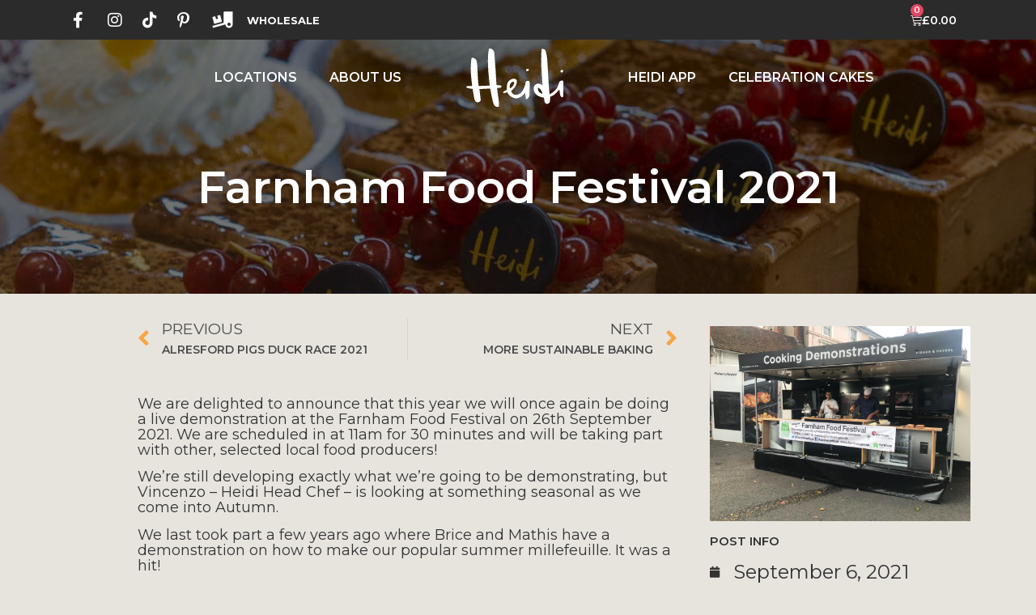

--- FILE ---
content_type: text/html; charset=UTF-8
request_url: https://www.heidibakery.co.uk/uncategorized/farnham-food-festival-2021/
body_size: 25450
content:
<!doctype html>
<html dir="ltr" lang="en-GB" prefix="og: https://ogp.me/ns#">
<head><meta charset="UTF-8"><script>if(navigator.userAgent.match(/MSIE|Internet Explorer/i)||navigator.userAgent.match(/Trident\/7\..*?rv:11/i)){var href=document.location.href;if(!href.match(/[?&]nowprocket/)){if(href.indexOf("?")==-1){if(href.indexOf("#")==-1){document.location.href=href+"?nowprocket=1"}else{document.location.href=href.replace("#","?nowprocket=1#")}}else{if(href.indexOf("#")==-1){document.location.href=href+"&nowprocket=1"}else{document.location.href=href.replace("#","&nowprocket=1#")}}}}</script><script>(()=>{class RocketLazyLoadScripts{constructor(){this.v="1.2.6",this.triggerEvents=["keydown","mousedown","mousemove","touchmove","touchstart","touchend","wheel"],this.userEventHandler=this.t.bind(this),this.touchStartHandler=this.i.bind(this),this.touchMoveHandler=this.o.bind(this),this.touchEndHandler=this.h.bind(this),this.clickHandler=this.u.bind(this),this.interceptedClicks=[],this.interceptedClickListeners=[],this.l(this),window.addEventListener("pageshow",(t=>{this.persisted=t.persisted,this.everythingLoaded&&this.m()})),this.CSPIssue=sessionStorage.getItem("rocketCSPIssue"),document.addEventListener("securitypolicyviolation",(t=>{this.CSPIssue||"script-src-elem"!==t.violatedDirective||"data"!==t.blockedURI||(this.CSPIssue=!0,sessionStorage.setItem("rocketCSPIssue",!0))})),document.addEventListener("DOMContentLoaded",(()=>{this.k()})),this.delayedScripts={normal:[],async:[],defer:[]},this.trash=[],this.allJQueries=[]}p(t){document.hidden?t.t():(this.triggerEvents.forEach((e=>window.addEventListener(e,t.userEventHandler,{passive:!0}))),window.addEventListener("touchstart",t.touchStartHandler,{passive:!0}),window.addEventListener("mousedown",t.touchStartHandler),document.addEventListener("visibilitychange",t.userEventHandler))}_(){this.triggerEvents.forEach((t=>window.removeEventListener(t,this.userEventHandler,{passive:!0}))),document.removeEventListener("visibilitychange",this.userEventHandler)}i(t){"HTML"!==t.target.tagName&&(window.addEventListener("touchend",this.touchEndHandler),window.addEventListener("mouseup",this.touchEndHandler),window.addEventListener("touchmove",this.touchMoveHandler,{passive:!0}),window.addEventListener("mousemove",this.touchMoveHandler),t.target.addEventListener("click",this.clickHandler),this.L(t.target,!0),this.S(t.target,"onclick","rocket-onclick"),this.C())}o(t){window.removeEventListener("touchend",this.touchEndHandler),window.removeEventListener("mouseup",this.touchEndHandler),window.removeEventListener("touchmove",this.touchMoveHandler,{passive:!0}),window.removeEventListener("mousemove",this.touchMoveHandler),t.target.removeEventListener("click",this.clickHandler),this.L(t.target,!1),this.S(t.target,"rocket-onclick","onclick"),this.M()}h(){window.removeEventListener("touchend",this.touchEndHandler),window.removeEventListener("mouseup",this.touchEndHandler),window.removeEventListener("touchmove",this.touchMoveHandler,{passive:!0}),window.removeEventListener("mousemove",this.touchMoveHandler)}u(t){t.target.removeEventListener("click",this.clickHandler),this.L(t.target,!1),this.S(t.target,"rocket-onclick","onclick"),this.interceptedClicks.push(t),t.preventDefault(),t.stopPropagation(),t.stopImmediatePropagation(),this.M()}O(){window.removeEventListener("touchstart",this.touchStartHandler,{passive:!0}),window.removeEventListener("mousedown",this.touchStartHandler),this.interceptedClicks.forEach((t=>{t.target.dispatchEvent(new MouseEvent("click",{view:t.view,bubbles:!0,cancelable:!0}))}))}l(t){EventTarget.prototype.addEventListenerWPRocketBase=EventTarget.prototype.addEventListener,EventTarget.prototype.addEventListener=function(e,i,o){"click"!==e||t.windowLoaded||i===t.clickHandler||t.interceptedClickListeners.push({target:this,func:i,options:o}),(this||window).addEventListenerWPRocketBase(e,i,o)}}L(t,e){this.interceptedClickListeners.forEach((i=>{i.target===t&&(e?t.removeEventListener("click",i.func,i.options):t.addEventListener("click",i.func,i.options))})),t.parentNode!==document.documentElement&&this.L(t.parentNode,e)}D(){return new Promise((t=>{this.P?this.M=t:t()}))}C(){this.P=!0}M(){this.P=!1}S(t,e,i){t.hasAttribute&&t.hasAttribute(e)&&(event.target.setAttribute(i,event.target.getAttribute(e)),event.target.removeAttribute(e))}t(){this._(this),"loading"===document.readyState?document.addEventListener("DOMContentLoaded",this.R.bind(this)):this.R()}k(){let t=[];document.querySelectorAll("script[type=rocketlazyloadscript][data-rocket-src]").forEach((e=>{let i=e.getAttribute("data-rocket-src");if(i&&!i.startsWith("data:")){0===i.indexOf("//")&&(i=location.protocol+i);try{const o=new URL(i).origin;o!==location.origin&&t.push({src:o,crossOrigin:e.crossOrigin||"module"===e.getAttribute("data-rocket-type")})}catch(t){}}})),t=[...new Map(t.map((t=>[JSON.stringify(t),t]))).values()],this.T(t,"preconnect")}async R(){this.lastBreath=Date.now(),this.j(this),this.F(this),this.I(),this.W(),this.q(),await this.A(this.delayedScripts.normal),await this.A(this.delayedScripts.defer),await this.A(this.delayedScripts.async);try{await this.U(),await this.H(this),await this.J()}catch(t){console.error(t)}window.dispatchEvent(new Event("rocket-allScriptsLoaded")),this.everythingLoaded=!0,this.D().then((()=>{this.O()})),this.N()}W(){document.querySelectorAll("script[type=rocketlazyloadscript]").forEach((t=>{t.hasAttribute("data-rocket-src")?t.hasAttribute("async")&&!1!==t.async?this.delayedScripts.async.push(t):t.hasAttribute("defer")&&!1!==t.defer||"module"===t.getAttribute("data-rocket-type")?this.delayedScripts.defer.push(t):this.delayedScripts.normal.push(t):this.delayedScripts.normal.push(t)}))}async B(t){if(await this.G(),!0!==t.noModule||!("noModule"in HTMLScriptElement.prototype))return new Promise((e=>{let i;function o(){(i||t).setAttribute("data-rocket-status","executed"),e()}try{if(navigator.userAgent.indexOf("Firefox/")>0||""===navigator.vendor||this.CSPIssue)i=document.createElement("script"),[...t.attributes].forEach((t=>{let e=t.nodeName;"type"!==e&&("data-rocket-type"===e&&(e="type"),"data-rocket-src"===e&&(e="src"),i.setAttribute(e,t.nodeValue))})),t.text&&(i.text=t.text),i.hasAttribute("src")?(i.addEventListener("load",o),i.addEventListener("error",(function(){i.setAttribute("data-rocket-status","failed-network"),e()})),setTimeout((()=>{i.isConnected||e()}),1)):(i.text=t.text,o()),t.parentNode.replaceChild(i,t);else{const i=t.getAttribute("data-rocket-type"),s=t.getAttribute("data-rocket-src");i?(t.type=i,t.removeAttribute("data-rocket-type")):t.removeAttribute("type"),t.addEventListener("load",o),t.addEventListener("error",(i=>{this.CSPIssue&&i.target.src.startsWith("data:")?(console.log("WPRocket: data-uri blocked by CSP -> fallback"),t.removeAttribute("src"),this.B(t).then(e)):(t.setAttribute("data-rocket-status","failed-network"),e())})),s?(t.removeAttribute("data-rocket-src"),t.src=s):t.src="data:text/javascript;base64,"+window.btoa(unescape(encodeURIComponent(t.text)))}}catch(i){t.setAttribute("data-rocket-status","failed-transform"),e()}}));t.setAttribute("data-rocket-status","skipped")}async A(t){const e=t.shift();return e&&e.isConnected?(await this.B(e),this.A(t)):Promise.resolve()}q(){this.T([...this.delayedScripts.normal,...this.delayedScripts.defer,...this.delayedScripts.async],"preload")}T(t,e){var i=document.createDocumentFragment();t.forEach((t=>{const o=t.getAttribute&&t.getAttribute("data-rocket-src")||t.src;if(o&&!o.startsWith("data:")){const s=document.createElement("link");s.href=o,s.rel=e,"preconnect"!==e&&(s.as="script"),t.getAttribute&&"module"===t.getAttribute("data-rocket-type")&&(s.crossOrigin=!0),t.crossOrigin&&(s.crossOrigin=t.crossOrigin),t.integrity&&(s.integrity=t.integrity),i.appendChild(s),this.trash.push(s)}})),document.head.appendChild(i)}j(t){let e={};function i(i,o){return e[o].eventsToRewrite.indexOf(i)>=0&&!t.everythingLoaded?"rocket-"+i:i}function o(t,o){!function(t){e[t]||(e[t]={originalFunctions:{add:t.addEventListener,remove:t.removeEventListener},eventsToRewrite:[]},t.addEventListener=function(){arguments[0]=i(arguments[0],t),e[t].originalFunctions.add.apply(t,arguments)},t.removeEventListener=function(){arguments[0]=i(arguments[0],t),e[t].originalFunctions.remove.apply(t,arguments)})}(t),e[t].eventsToRewrite.push(o)}function s(e,i){let o=e[i];e[i]=null,Object.defineProperty(e,i,{get:()=>o||function(){},set(s){t.everythingLoaded?o=s:e["rocket"+i]=o=s}})}o(document,"DOMContentLoaded"),o(window,"DOMContentLoaded"),o(window,"load"),o(window,"pageshow"),o(document,"readystatechange"),s(document,"onreadystatechange"),s(window,"onload"),s(window,"onpageshow");try{Object.defineProperty(document,"readyState",{get:()=>t.rocketReadyState,set(e){t.rocketReadyState=e},configurable:!0}),document.readyState="loading"}catch(t){console.log("WPRocket DJE readyState conflict, bypassing")}}F(t){let e;function i(e){return t.everythingLoaded?e:e.split(" ").map((t=>"load"===t||0===t.indexOf("load.")?"rocket-jquery-load":t)).join(" ")}function o(o){function s(t){const e=o.fn[t];o.fn[t]=o.fn.init.prototype[t]=function(){return this[0]===window&&("string"==typeof arguments[0]||arguments[0]instanceof String?arguments[0]=i(arguments[0]):"object"==typeof arguments[0]&&Object.keys(arguments[0]).forEach((t=>{const e=arguments[0][t];delete arguments[0][t],arguments[0][i(t)]=e}))),e.apply(this,arguments),this}}o&&o.fn&&!t.allJQueries.includes(o)&&(o.fn.ready=o.fn.init.prototype.ready=function(e){return t.domReadyFired?e.bind(document)(o):document.addEventListener("rocket-DOMContentLoaded",(()=>e.bind(document)(o))),o([])},s("on"),s("one"),t.allJQueries.push(o)),e=o}o(window.jQuery),Object.defineProperty(window,"jQuery",{get:()=>e,set(t){o(t)}})}async H(t){const e=document.querySelector("script[data-webpack]");e&&(await async function(){return new Promise((t=>{e.addEventListener("load",t),e.addEventListener("error",t)}))}(),await t.K(),await t.H(t))}async U(){this.domReadyFired=!0;try{document.readyState="interactive"}catch(t){}await this.G(),document.dispatchEvent(new Event("rocket-readystatechange")),await this.G(),document.rocketonreadystatechange&&document.rocketonreadystatechange(),await this.G(),document.dispatchEvent(new Event("rocket-DOMContentLoaded")),await this.G(),window.dispatchEvent(new Event("rocket-DOMContentLoaded"))}async J(){try{document.readyState="complete"}catch(t){}await this.G(),document.dispatchEvent(new Event("rocket-readystatechange")),await this.G(),document.rocketonreadystatechange&&document.rocketonreadystatechange(),await this.G(),window.dispatchEvent(new Event("rocket-load")),await this.G(),window.rocketonload&&window.rocketonload(),await this.G(),this.allJQueries.forEach((t=>t(window).trigger("rocket-jquery-load"))),await this.G();const t=new Event("rocket-pageshow");t.persisted=this.persisted,window.dispatchEvent(t),await this.G(),window.rocketonpageshow&&window.rocketonpageshow({persisted:this.persisted}),this.windowLoaded=!0}m(){document.onreadystatechange&&document.onreadystatechange(),window.onload&&window.onload(),window.onpageshow&&window.onpageshow({persisted:this.persisted})}I(){const t=new Map;document.write=document.writeln=function(e){const i=document.currentScript;i||console.error("WPRocket unable to document.write this: "+e);const o=document.createRange(),s=i.parentElement;let n=t.get(i);void 0===n&&(n=i.nextSibling,t.set(i,n));const c=document.createDocumentFragment();o.setStart(c,0),c.appendChild(o.createContextualFragment(e)),s.insertBefore(c,n)}}async G(){Date.now()-this.lastBreath>45&&(await this.K(),this.lastBreath=Date.now())}async K(){return document.hidden?new Promise((t=>setTimeout(t))):new Promise((t=>requestAnimationFrame(t)))}N(){this.trash.forEach((t=>t.remove()))}static run(){const t=new RocketLazyLoadScripts;t.p(t)}}RocketLazyLoadScripts.run()})();</script>
	
	<meta name="viewport" content="width=device-width, initial-scale=1">
	<link rel="profile" href="https://gmpg.org/xfn/11">
	<title>Farnham Food Festival 2021 | Heidi | bakery coffee shops in Berkshire, Surrey and Hampshire</title>

		<!-- All in One SEO 4.7.0 - aioseo.com -->
		<meta name="description" content="We are delighted to announce that this year we will once again be doing a live demonstration at the Farnham Food Festival on 26th September 2021. We are scheduled in at 11am for 30 minutes and will be taking part with other, selected local food producers! We’re still developing exactly what we’re going to be" />
		<meta name="robots" content="max-image-preview:large" />
		<link rel="canonical" href="https://www.heidibakery.co.uk/uncategorized/farnham-food-festival-2021/" />
		<meta name="generator" content="All in One SEO (AIOSEO) 4.7.0" />
		<meta property="og:locale" content="en_GB" />
		<meta property="og:site_name" content="Heidi | bakery coffee shops in Berkshire, Surrey and Hampshire" />
		<meta property="og:type" content="article" />
		<meta property="og:title" content="Farnham Food Festival 2021 | Heidi | bakery coffee shops in Berkshire, Surrey and Hampshire" />
		<meta property="og:description" content="We are delighted to announce that this year we will once again be doing a live demonstration at the Farnham Food Festival on 26th September 2021. We are scheduled in at 11am for 30 minutes and will be taking part with other, selected local food producers! We’re still developing exactly what we’re going to be" />
		<meta property="og:url" content="https://www.heidibakery.co.uk/uncategorized/farnham-food-festival-2021/" />
		<meta property="og:image" content="https://www.heidibakery.co.uk/wp-content/uploads/2021/01/Heidi-bakery-2021-Sq-4.jpg" />
		<meta property="og:image:secure_url" content="https://www.heidibakery.co.uk/wp-content/uploads/2021/01/Heidi-bakery-2021-Sq-4.jpg" />
		<meta property="og:image:width" content="1920" />
		<meta property="og:image:height" content="1920" />
		<meta property="article:published_time" content="2021-09-06T06:59:07+00:00" />
		<meta property="article:modified_time" content="2021-09-06T06:59:08+00:00" />
		<meta property="article:publisher" content="https://www.facebook.com/heidi.lovebaking" />
		<meta name="twitter:card" content="summary_large_image" />
		<meta name="twitter:title" content="Farnham Food Festival 2021 | Heidi | bakery coffee shops in Berkshire, Surrey and Hampshire" />
		<meta name="twitter:description" content="We are delighted to announce that this year we will once again be doing a live demonstration at the Farnham Food Festival on 26th September 2021. We are scheduled in at 11am for 30 minutes and will be taking part with other, selected local food producers! We’re still developing exactly what we’re going to be" />
		<meta name="twitter:image" content="https://www.heidibakery.co.uk/wp-content/uploads/2021/01/Heidi-bakery-2021-Sq-4.jpg" />
		<script type="application/ld+json" class="aioseo-schema">
			{"@context":"https:\/\/schema.org","@graph":[{"@type":"Article","@id":"https:\/\/www.heidibakery.co.uk\/uncategorized\/farnham-food-festival-2021\/#article","name":"Farnham Food Festival 2021 | Heidi | bakery coffee shops in Berkshire, Surrey and Hampshire","headline":"Farnham Food Festival 2021","author":{"@id":"https:\/\/www.heidibakery.co.uk\/author\/root_h54cpuu0\/#author"},"publisher":{"@id":"https:\/\/www.heidibakery.co.uk\/#organization"},"image":{"@type":"ImageObject","url":"https:\/\/www.heidibakery.co.uk\/wp-content\/uploads\/2021\/09\/img_5300-scaled.jpg","width":2560,"height":1920},"datePublished":"2021-09-06T06:59:07+01:00","dateModified":"2021-09-06T06:59:08+01:00","inLanguage":"en-GB","mainEntityOfPage":{"@id":"https:\/\/www.heidibakery.co.uk\/uncategorized\/farnham-food-festival-2021\/#webpage"},"isPartOf":{"@id":"https:\/\/www.heidibakery.co.uk\/uncategorized\/farnham-food-festival-2021\/#webpage"},"articleSection":"Uncategorized"},{"@type":"Organization","@id":"https:\/\/www.heidibakery.co.uk\/#organization","name":"Heidi","description":"bakery coffee shops in Berkshire, Surrey and Hampshire","url":"https:\/\/www.heidibakery.co.uk\/","logo":{"@type":"ImageObject","url":"https:\/\/www.heidibakery.co.uk\/wp-content\/uploads\/2021\/01\/Heidi-Logo.png","@id":"https:\/\/www.heidibakery.co.uk\/uncategorized\/farnham-food-festival-2021\/#organizationLogo","width":2000,"height":2000},"image":{"@id":"https:\/\/www.heidibakery.co.uk\/uncategorized\/farnham-food-festival-2021\/#organizationLogo"},"sameAs":["https:\/\/www.facebook.com\/heidi.lovebaking","https:\/\/www.instagram.com\/heidi.bakery"]},{"@type":"Person","@id":"https:\/\/www.heidibakery.co.uk\/author\/root_h54cpuu0\/#author","url":"https:\/\/www.heidibakery.co.uk\/author\/root_h54cpuu0\/","name":"admin","image":{"@type":"ImageObject","@id":"https:\/\/www.heidibakery.co.uk\/uncategorized\/farnham-food-festival-2021\/#authorImage","url":"https:\/\/secure.gravatar.com\/avatar\/dd94676adb77313d0b61d61da7a67e34?s=96&d=mm&r=g","width":96,"height":96,"caption":"admin"}},{"@type":"WebPage","@id":"https:\/\/www.heidibakery.co.uk\/uncategorized\/farnham-food-festival-2021\/#webpage","url":"https:\/\/www.heidibakery.co.uk\/uncategorized\/farnham-food-festival-2021\/","name":"Farnham Food Festival 2021 | Heidi | bakery coffee shops in Berkshire, Surrey and Hampshire","description":"We are delighted to announce that this year we will once again be doing a live demonstration at the Farnham Food Festival on 26th September 2021. We are scheduled in at 11am for 30 minutes and will be taking part with other, selected local food producers! We\u2019re still developing exactly what we\u2019re going to be","inLanguage":"en-GB","isPartOf":{"@id":"https:\/\/www.heidibakery.co.uk\/#website"},"author":{"@id":"https:\/\/www.heidibakery.co.uk\/author\/root_h54cpuu0\/#author"},"creator":{"@id":"https:\/\/www.heidibakery.co.uk\/author\/root_h54cpuu0\/#author"},"image":{"@type":"ImageObject","url":"https:\/\/www.heidibakery.co.uk\/wp-content\/uploads\/2021\/09\/img_5300-scaled.jpg","@id":"https:\/\/www.heidibakery.co.uk\/uncategorized\/farnham-food-festival-2021\/#mainImage","width":2560,"height":1920},"primaryImageOfPage":{"@id":"https:\/\/www.heidibakery.co.uk\/uncategorized\/farnham-food-festival-2021\/#mainImage"},"datePublished":"2021-09-06T06:59:07+01:00","dateModified":"2021-09-06T06:59:08+01:00"},{"@type":"WebSite","@id":"https:\/\/www.heidibakery.co.uk\/#website","url":"https:\/\/www.heidibakery.co.uk\/","name":"Heidi","description":"bakery coffee shops in Berkshire, Surrey and Hampshire","inLanguage":"en-GB","publisher":{"@id":"https:\/\/www.heidibakery.co.uk\/#organization"}}]}
		</script>
		<!-- All in One SEO -->


<!-- Google Tag Manager for WordPress by gtm4wp.com -->
<script data-cfasync="false" data-pagespeed-no-defer>
	var gtm4wp_datalayer_name = "dataLayer";
	var dataLayer = dataLayer || [];
	const gtm4wp_use_sku_instead = false;
	const gtm4wp_currency = 'GBP';
	const gtm4wp_product_per_impression = 10;
	const gtm4wp_clear_ecommerce = false;

	const gtm4wp_scrollerscript_debugmode         = false;
	const gtm4wp_scrollerscript_callbacktime      = 100;
	const gtm4wp_scrollerscript_readerlocation    = 150;
	const gtm4wp_scrollerscript_contentelementid  = "content";
	const gtm4wp_scrollerscript_scannertime       = 60;
</script>
<!-- End Google Tag Manager for WordPress by gtm4wp.com --><link rel='dns-prefetch' href='//js.hs-scripts.com' />
<link rel="alternate" type="application/rss+xml" title="Heidi &raquo; Feed" href="https://www.heidibakery.co.uk/feed/" />
<link rel="alternate" type="application/rss+xml" title="Heidi &raquo; Comments Feed" href="https://www.heidibakery.co.uk/comments/feed/" />
<link rel="alternate" type="application/rss+xml" title="Heidi &raquo; Farnham Food Festival 2021 Comments Feed" href="https://www.heidibakery.co.uk/uncategorized/farnham-food-festival-2021/feed/" />
<style id='wp-emoji-styles-inline-css'>

	img.wp-smiley, img.emoji {
		display: inline !important;
		border: none !important;
		box-shadow: none !important;
		height: 1em !important;
		width: 1em !important;
		margin: 0 0.07em !important;
		vertical-align: -0.1em !important;
		background: none !important;
		padding: 0 !important;
	}
</style>
<link rel='stylesheet' id='wp-block-library-css' href='https://www.heidibakery.co.uk/wp-includes/css/dist/block-library/style.min.css?ver=6.4.7' media='all' />
<style id='classic-theme-styles-inline-css'>
/*! This file is auto-generated */
.wp-block-button__link{color:#fff;background-color:#32373c;border-radius:9999px;box-shadow:none;text-decoration:none;padding:calc(.667em + 2px) calc(1.333em + 2px);font-size:1.125em}.wp-block-file__button{background:#32373c;color:#fff;text-decoration:none}
</style>
<style id='global-styles-inline-css'>
body{--wp--preset--color--black: #000000;--wp--preset--color--cyan-bluish-gray: #abb8c3;--wp--preset--color--white: #ffffff;--wp--preset--color--pale-pink: #f78da7;--wp--preset--color--vivid-red: #cf2e2e;--wp--preset--color--luminous-vivid-orange: #ff6900;--wp--preset--color--luminous-vivid-amber: #fcb900;--wp--preset--color--light-green-cyan: #7bdcb5;--wp--preset--color--vivid-green-cyan: #00d084;--wp--preset--color--pale-cyan-blue: #8ed1fc;--wp--preset--color--vivid-cyan-blue: #0693e3;--wp--preset--color--vivid-purple: #9b51e0;--wp--preset--gradient--vivid-cyan-blue-to-vivid-purple: linear-gradient(135deg,rgba(6,147,227,1) 0%,rgb(155,81,224) 100%);--wp--preset--gradient--light-green-cyan-to-vivid-green-cyan: linear-gradient(135deg,rgb(122,220,180) 0%,rgb(0,208,130) 100%);--wp--preset--gradient--luminous-vivid-amber-to-luminous-vivid-orange: linear-gradient(135deg,rgba(252,185,0,1) 0%,rgba(255,105,0,1) 100%);--wp--preset--gradient--luminous-vivid-orange-to-vivid-red: linear-gradient(135deg,rgba(255,105,0,1) 0%,rgb(207,46,46) 100%);--wp--preset--gradient--very-light-gray-to-cyan-bluish-gray: linear-gradient(135deg,rgb(238,238,238) 0%,rgb(169,184,195) 100%);--wp--preset--gradient--cool-to-warm-spectrum: linear-gradient(135deg,rgb(74,234,220) 0%,rgb(151,120,209) 20%,rgb(207,42,186) 40%,rgb(238,44,130) 60%,rgb(251,105,98) 80%,rgb(254,248,76) 100%);--wp--preset--gradient--blush-light-purple: linear-gradient(135deg,rgb(255,206,236) 0%,rgb(152,150,240) 100%);--wp--preset--gradient--blush-bordeaux: linear-gradient(135deg,rgb(254,205,165) 0%,rgb(254,45,45) 50%,rgb(107,0,62) 100%);--wp--preset--gradient--luminous-dusk: linear-gradient(135deg,rgb(255,203,112) 0%,rgb(199,81,192) 50%,rgb(65,88,208) 100%);--wp--preset--gradient--pale-ocean: linear-gradient(135deg,rgb(255,245,203) 0%,rgb(182,227,212) 50%,rgb(51,167,181) 100%);--wp--preset--gradient--electric-grass: linear-gradient(135deg,rgb(202,248,128) 0%,rgb(113,206,126) 100%);--wp--preset--gradient--midnight: linear-gradient(135deg,rgb(2,3,129) 0%,rgb(40,116,252) 100%);--wp--preset--font-size--small: 13px;--wp--preset--font-size--medium: 20px;--wp--preset--font-size--large: 36px;--wp--preset--font-size--x-large: 42px;--wp--preset--spacing--20: 0.44rem;--wp--preset--spacing--30: 0.67rem;--wp--preset--spacing--40: 1rem;--wp--preset--spacing--50: 1.5rem;--wp--preset--spacing--60: 2.25rem;--wp--preset--spacing--70: 3.38rem;--wp--preset--spacing--80: 5.06rem;--wp--preset--shadow--natural: 6px 6px 9px rgba(0, 0, 0, 0.2);--wp--preset--shadow--deep: 12px 12px 50px rgba(0, 0, 0, 0.4);--wp--preset--shadow--sharp: 6px 6px 0px rgba(0, 0, 0, 0.2);--wp--preset--shadow--outlined: 6px 6px 0px -3px rgba(255, 255, 255, 1), 6px 6px rgba(0, 0, 0, 1);--wp--preset--shadow--crisp: 6px 6px 0px rgba(0, 0, 0, 1);}:where(.is-layout-flex){gap: 0.5em;}:where(.is-layout-grid){gap: 0.5em;}body .is-layout-flow > .alignleft{float: left;margin-inline-start: 0;margin-inline-end: 2em;}body .is-layout-flow > .alignright{float: right;margin-inline-start: 2em;margin-inline-end: 0;}body .is-layout-flow > .aligncenter{margin-left: auto !important;margin-right: auto !important;}body .is-layout-constrained > .alignleft{float: left;margin-inline-start: 0;margin-inline-end: 2em;}body .is-layout-constrained > .alignright{float: right;margin-inline-start: 2em;margin-inline-end: 0;}body .is-layout-constrained > .aligncenter{margin-left: auto !important;margin-right: auto !important;}body .is-layout-constrained > :where(:not(.alignleft):not(.alignright):not(.alignfull)){max-width: var(--wp--style--global--content-size);margin-left: auto !important;margin-right: auto !important;}body .is-layout-constrained > .alignwide{max-width: var(--wp--style--global--wide-size);}body .is-layout-flex{display: flex;}body .is-layout-flex{flex-wrap: wrap;align-items: center;}body .is-layout-flex > *{margin: 0;}body .is-layout-grid{display: grid;}body .is-layout-grid > *{margin: 0;}:where(.wp-block-columns.is-layout-flex){gap: 2em;}:where(.wp-block-columns.is-layout-grid){gap: 2em;}:where(.wp-block-post-template.is-layout-flex){gap: 1.25em;}:where(.wp-block-post-template.is-layout-grid){gap: 1.25em;}.has-black-color{color: var(--wp--preset--color--black) !important;}.has-cyan-bluish-gray-color{color: var(--wp--preset--color--cyan-bluish-gray) !important;}.has-white-color{color: var(--wp--preset--color--white) !important;}.has-pale-pink-color{color: var(--wp--preset--color--pale-pink) !important;}.has-vivid-red-color{color: var(--wp--preset--color--vivid-red) !important;}.has-luminous-vivid-orange-color{color: var(--wp--preset--color--luminous-vivid-orange) !important;}.has-luminous-vivid-amber-color{color: var(--wp--preset--color--luminous-vivid-amber) !important;}.has-light-green-cyan-color{color: var(--wp--preset--color--light-green-cyan) !important;}.has-vivid-green-cyan-color{color: var(--wp--preset--color--vivid-green-cyan) !important;}.has-pale-cyan-blue-color{color: var(--wp--preset--color--pale-cyan-blue) !important;}.has-vivid-cyan-blue-color{color: var(--wp--preset--color--vivid-cyan-blue) !important;}.has-vivid-purple-color{color: var(--wp--preset--color--vivid-purple) !important;}.has-black-background-color{background-color: var(--wp--preset--color--black) !important;}.has-cyan-bluish-gray-background-color{background-color: var(--wp--preset--color--cyan-bluish-gray) !important;}.has-white-background-color{background-color: var(--wp--preset--color--white) !important;}.has-pale-pink-background-color{background-color: var(--wp--preset--color--pale-pink) !important;}.has-vivid-red-background-color{background-color: var(--wp--preset--color--vivid-red) !important;}.has-luminous-vivid-orange-background-color{background-color: var(--wp--preset--color--luminous-vivid-orange) !important;}.has-luminous-vivid-amber-background-color{background-color: var(--wp--preset--color--luminous-vivid-amber) !important;}.has-light-green-cyan-background-color{background-color: var(--wp--preset--color--light-green-cyan) !important;}.has-vivid-green-cyan-background-color{background-color: var(--wp--preset--color--vivid-green-cyan) !important;}.has-pale-cyan-blue-background-color{background-color: var(--wp--preset--color--pale-cyan-blue) !important;}.has-vivid-cyan-blue-background-color{background-color: var(--wp--preset--color--vivid-cyan-blue) !important;}.has-vivid-purple-background-color{background-color: var(--wp--preset--color--vivid-purple) !important;}.has-black-border-color{border-color: var(--wp--preset--color--black) !important;}.has-cyan-bluish-gray-border-color{border-color: var(--wp--preset--color--cyan-bluish-gray) !important;}.has-white-border-color{border-color: var(--wp--preset--color--white) !important;}.has-pale-pink-border-color{border-color: var(--wp--preset--color--pale-pink) !important;}.has-vivid-red-border-color{border-color: var(--wp--preset--color--vivid-red) !important;}.has-luminous-vivid-orange-border-color{border-color: var(--wp--preset--color--luminous-vivid-orange) !important;}.has-luminous-vivid-amber-border-color{border-color: var(--wp--preset--color--luminous-vivid-amber) !important;}.has-light-green-cyan-border-color{border-color: var(--wp--preset--color--light-green-cyan) !important;}.has-vivid-green-cyan-border-color{border-color: var(--wp--preset--color--vivid-green-cyan) !important;}.has-pale-cyan-blue-border-color{border-color: var(--wp--preset--color--pale-cyan-blue) !important;}.has-vivid-cyan-blue-border-color{border-color: var(--wp--preset--color--vivid-cyan-blue) !important;}.has-vivid-purple-border-color{border-color: var(--wp--preset--color--vivid-purple) !important;}.has-vivid-cyan-blue-to-vivid-purple-gradient-background{background: var(--wp--preset--gradient--vivid-cyan-blue-to-vivid-purple) !important;}.has-light-green-cyan-to-vivid-green-cyan-gradient-background{background: var(--wp--preset--gradient--light-green-cyan-to-vivid-green-cyan) !important;}.has-luminous-vivid-amber-to-luminous-vivid-orange-gradient-background{background: var(--wp--preset--gradient--luminous-vivid-amber-to-luminous-vivid-orange) !important;}.has-luminous-vivid-orange-to-vivid-red-gradient-background{background: var(--wp--preset--gradient--luminous-vivid-orange-to-vivid-red) !important;}.has-very-light-gray-to-cyan-bluish-gray-gradient-background{background: var(--wp--preset--gradient--very-light-gray-to-cyan-bluish-gray) !important;}.has-cool-to-warm-spectrum-gradient-background{background: var(--wp--preset--gradient--cool-to-warm-spectrum) !important;}.has-blush-light-purple-gradient-background{background: var(--wp--preset--gradient--blush-light-purple) !important;}.has-blush-bordeaux-gradient-background{background: var(--wp--preset--gradient--blush-bordeaux) !important;}.has-luminous-dusk-gradient-background{background: var(--wp--preset--gradient--luminous-dusk) !important;}.has-pale-ocean-gradient-background{background: var(--wp--preset--gradient--pale-ocean) !important;}.has-electric-grass-gradient-background{background: var(--wp--preset--gradient--electric-grass) !important;}.has-midnight-gradient-background{background: var(--wp--preset--gradient--midnight) !important;}.has-small-font-size{font-size: var(--wp--preset--font-size--small) !important;}.has-medium-font-size{font-size: var(--wp--preset--font-size--medium) !important;}.has-large-font-size{font-size: var(--wp--preset--font-size--large) !important;}.has-x-large-font-size{font-size: var(--wp--preset--font-size--x-large) !important;}
.wp-block-navigation a:where(:not(.wp-element-button)){color: inherit;}
:where(.wp-block-post-template.is-layout-flex){gap: 1.25em;}:where(.wp-block-post-template.is-layout-grid){gap: 1.25em;}
:where(.wp-block-columns.is-layout-flex){gap: 2em;}:where(.wp-block-columns.is-layout-grid){gap: 2em;}
.wp-block-pullquote{font-size: 1.5em;line-height: 1.6;}
</style>
<link rel='stylesheet' id='saswp-style-css' href='https://www.heidibakery.co.uk/wp-content/plugins/schema-and-structured-data-for-wp/admin_section/css/saswp-style.min.css?ver=1.35' media='all' />
<link data-minify="1" rel='stylesheet' id='bodhi-svgs-attachment-css' href='https://www.heidibakery.co.uk/wp-content/cache/min/1/wp-content/plugins/svg-support/css/svgs-attachment.css?ver=1760524771' media='all' />
<link data-minify="1" rel='stylesheet' id='woocommerce-layout-css' href='https://www.heidibakery.co.uk/wp-content/cache/min/1/wp-content/plugins/woocommerce/assets/css/woocommerce-layout.css?ver=1760524771' media='all' />
<link data-minify="1" rel='stylesheet' id='woocommerce-smallscreen-css' href='https://www.heidibakery.co.uk/wp-content/cache/min/1/wp-content/plugins/woocommerce/assets/css/woocommerce-smallscreen.css?ver=1760524771' media='only screen and (max-width: 768px)' />
<link data-minify="1" rel='stylesheet' id='woocommerce-general-css' href='https://www.heidibakery.co.uk/wp-content/cache/min/1/wp-content/plugins/woocommerce/assets/css/woocommerce.css?ver=1760524771' media='all' />
<style id='woocommerce-inline-inline-css'>
.woocommerce form .form-row .required { visibility: visible; }
</style>
<style id='dominant-color-styles-inline-css'>
img[data-dominant-color]:not(.has-transparency) { background-color: var(--dominant-color); }
</style>
<link rel='stylesheet' id='plus-pre-loader-css-css' href='//www.heidibakery.co.uk/wp-content/plugins/theplus_elementor_addon/assets/css/main/pre-loader/plus-pre-loader.min.css?ver=5.1.2' media='all' />
<link rel='stylesheet' id='hello-elementor-css' href='https://www.heidibakery.co.uk/wp-content/themes/hello-elementor/style.min.css?ver=2.8.1' media='all' />
<link rel='stylesheet' id='hello-elementor-theme-style-css' href='https://www.heidibakery.co.uk/wp-content/themes/hello-elementor/theme.min.css?ver=2.8.1' media='all' />
<link data-minify="1" rel='stylesheet' id='elementor-icons-css' href='https://www.heidibakery.co.uk/wp-content/cache/min/1/wp-content/plugins/elementor/assets/lib/eicons/css/elementor-icons.min.css?ver=1760524771' media='all' />
<link rel='stylesheet' id='elementor-frontend-css' href='https://www.heidibakery.co.uk/wp-content/plugins/elementor/assets/css/frontend.min.css?ver=3.24.0' media='all' />
<link data-minify="1" rel='stylesheet' id='swiper-css' href='https://www.heidibakery.co.uk/wp-content/cache/min/1/wp-content/plugins/elementor/assets/lib/swiper/v8/css/swiper.min.css?ver=1760524771' media='all' />
<link rel='stylesheet' id='e-swiper-css' href='https://www.heidibakery.co.uk/wp-content/plugins/elementor/assets/css/conditionals/e-swiper.min.css?ver=3.24.0' media='all' />
<link rel='stylesheet' id='elementor-post-1098-css' href='https://www.heidibakery.co.uk/wp-content/uploads/elementor/css/post-1098.css?ver=1726043699' media='all' />
<link rel='stylesheet' id='elementor-pro-css' href='https://www.heidibakery.co.uk/wp-content/plugins/elementor-pro/assets/css/frontend.min.css?ver=3.7.0' media='all' />
<link rel='stylesheet' id='elementor-post-1955-css' href='https://www.heidibakery.co.uk/wp-content/uploads/elementor/css/post-1955.css?ver=1764260272' media='all' />
<link rel='stylesheet' id='elementor-post-1270-css' href='https://www.heidibakery.co.uk/wp-content/uploads/elementor/css/post-1270.css?ver=1764165117' media='all' />
<link rel='stylesheet' id='elementor-post-2307-css' href='https://www.heidibakery.co.uk/wp-content/uploads/elementor/css/post-2307.css?ver=1760547377' media='all' />
<link rel='stylesheet' id='e-woocommerce-notices-css' href='https://www.heidibakery.co.uk/wp-content/plugins/elementor-pro/assets/css/woocommerce-notices.min.css?ver=3.7.0' media='all' />
<link data-minify="1" rel='stylesheet' id='wc-pb-checkout-blocks-css' href='https://www.heidibakery.co.uk/wp-content/cache/min/1/wp-content/plugins/woocommerce-product-bundles/assets/css/frontend/checkout-blocks.css?ver=1760524771' media='all' />
<link data-minify="1" rel='stylesheet' id='wc-bundle-style-css' href='https://www.heidibakery.co.uk/wp-content/cache/min/1/wp-content/plugins/woocommerce-product-bundles/assets/css/frontend/woocommerce.css?ver=1760524771' media='all' />
<link data-minify="1" rel='stylesheet' id='ecs-styles-css' href='https://www.heidibakery.co.uk/wp-content/cache/min/1/wp-content/plugins/ele-custom-skin/assets/css/ecs-style.css?ver=1760524771' media='all' />
<link rel='stylesheet' id='elementor-post-2012-css' href='https://www.heidibakery.co.uk/wp-content/uploads/elementor/css/post-2012.css?ver=1630754458' media='all' />
<link rel='stylesheet' id='elementor-post-2206-css' href='https://www.heidibakery.co.uk/wp-content/uploads/elementor/css/post-2206.css?ver=1630847799' media='all' />
<link rel='stylesheet' id='google-fonts-1-css' href='https://fonts.googleapis.com/css?family=Montserrat%3A100%2C100italic%2C200%2C200italic%2C300%2C300italic%2C400%2C400italic%2C500%2C500italic%2C600%2C600italic%2C700%2C700italic%2C800%2C800italic%2C900%2C900italic&#038;display=auto&#038;ver=6.4.7' media='all' />
<link rel='stylesheet' id='elementor-icons-shared-0-css' href='https://www.heidibakery.co.uk/wp-content/plugins/elementor/assets/lib/font-awesome/css/fontawesome.min.css?ver=5.15.3' media='all' />
<link data-minify="1" rel='stylesheet' id='elementor-icons-fa-solid-css' href='https://www.heidibakery.co.uk/wp-content/cache/min/1/wp-content/plugins/elementor/assets/lib/font-awesome/css/solid.min.css?ver=1760524771' media='all' />
<link data-minify="1" rel='stylesheet' id='elementor-icons-fa-brands-css' href='https://www.heidibakery.co.uk/wp-content/cache/min/1/wp-content/plugins/elementor/assets/lib/font-awesome/css/brands.min.css?ver=1760524771' media='all' />
<link data-minify="1" rel='stylesheet' id='csshero-main-stylesheet-css' href='https://www.heidibakery.co.uk/wp-content/cache/min/1/wp-content/uploads/2023/07/csshero-static-style-heidi-2023.css?ver=1760524771' media='all' />
<link rel="preconnect" href="https://fonts.gstatic.com/" crossorigin><script type="text/template" id="tmpl-variation-template">
	<div class="woocommerce-variation-description">{{{ data.variation.variation_description }}}</div>
	<div class="woocommerce-variation-price">{{{ data.variation.price_html }}}</div>
	<div class="woocommerce-variation-availability">{{{ data.variation.availability_html }}}</div>
</script>
<script type="text/template" id="tmpl-unavailable-variation-template">
	<p>Sorry, this product is unavailable. Please choose a different combination.</p>
</script>
<script type="rocketlazyloadscript" data-rocket-src="https://www.heidibakery.co.uk/wp-includes/js/jquery/jquery.min.js?ver=3.7.1" id="jquery-core-js" data-rocket-defer defer></script>
<script type="rocketlazyloadscript" data-rocket-src="https://www.heidibakery.co.uk/wp-includes/js/jquery/jquery-migrate.min.js?ver=3.4.1" id="jquery-migrate-js" data-rocket-defer defer></script>
<script type="rocketlazyloadscript" data-rocket-src="https://www.heidibakery.co.uk/wp-includes/js/underscore.min.js?ver=1.13.4" id="underscore-js" data-rocket-defer defer></script>
<script id="wp-util-js-extra">
var _wpUtilSettings = {"ajax":{"url":"\/wp-admin\/admin-ajax.php"}};
</script>
<script type="rocketlazyloadscript" data-rocket-src="https://www.heidibakery.co.uk/wp-includes/js/wp-util.min.js?ver=6.4.7" id="wp-util-js" data-rocket-defer defer></script>
<script type="rocketlazyloadscript" data-rocket-src="https://www.heidibakery.co.uk/wp-content/plugins/woocommerce/assets/js/jquery-blockui/jquery.blockUI.min.js?ver=2.7.0-wc.8.6.1" id="jquery-blockui-js" data-wp-strategy="defer" data-rocket-defer defer></script>
<script id="print-invoices-packing-slip-labels-for-woocommerce_public-js-extra">
var wf_pklist_params_public = {"show_document_preview":"No","document_access_type":"logged_in","is_user_logged_in":"","msgs":{"invoice_number_prompt_free_order":"\u2018Generate invoice for free orders\u2019 is disabled in Invoice settings > Advanced. You are attempting to generate invoice for this free order. Proceed?","creditnote_number_prompt":"Refund in this order seems not having credit number yet. Do you want to manually generate one ?","invoice_number_prompt_no_from_addr":"Please fill the `from address` in the plugin's general settings.","invoice_title_prompt":"Invoice","invoice_number_prompt":"number has not been generated yet. Do you want to manually generate one ?","pop_dont_show_again":false,"request_error":"Request error.","error_loading_data":"Error loading data.","min_value_error":"minimum value should be","generating_document_text":"Generating document...","new_tab_open_error":"Failed to open new tab. Please check your browser settings."}};
</script>
<script type="rocketlazyloadscript" data-rocket-src="https://www.heidibakery.co.uk/wp-content/plugins/print-invoices-packing-slip-labels-for-woocommerce/public/js/wf-woocommerce-packing-list-public.js?ver=4.6.1" id="print-invoices-packing-slip-labels-for-woocommerce_public-js" data-rocket-defer defer></script>
<script id="wc-add-to-cart-js-extra">
var wc_add_to_cart_params = {"ajax_url":"\/wp-admin\/admin-ajax.php","wc_ajax_url":"\/?wc-ajax=%%endpoint%%&elementor_page_id=2302","i18n_view_cart":"View basket","cart_url":"https:\/\/www.heidibakery.co.uk\/cart\/","is_cart":"","cart_redirect_after_add":"yes"};
</script>
<script type="rocketlazyloadscript" data-rocket-src="https://www.heidibakery.co.uk/wp-content/plugins/woocommerce/assets/js/frontend/add-to-cart.min.js?ver=8.6.1" id="wc-add-to-cart-js" defer data-wp-strategy="defer"></script>
<script type="rocketlazyloadscript" data-rocket-src="https://www.heidibakery.co.uk/wp-content/plugins/woocommerce/assets/js/js-cookie/js.cookie.min.js?ver=2.1.4-wc.8.6.1" id="js-cookie-js" defer data-wp-strategy="defer"></script>
<script id="woocommerce-js-extra">
var woocommerce_params = {"ajax_url":"\/wp-admin\/admin-ajax.php","wc_ajax_url":"\/?wc-ajax=%%endpoint%%&elementor_page_id=2302"};
</script>
<script type="rocketlazyloadscript" data-rocket-src="https://www.heidibakery.co.uk/wp-content/plugins/woocommerce/assets/js/frontend/woocommerce.min.js?ver=8.6.1" id="woocommerce-js" defer data-wp-strategy="defer"></script>
<script id="wc-cart-fragments-js-extra">
var wc_cart_fragments_params = {"ajax_url":"\/wp-admin\/admin-ajax.php","wc_ajax_url":"\/?wc-ajax=%%endpoint%%&elementor_page_id=2302","cart_hash_key":"wc_cart_hash_d3fdc619a2bbd75b5bfd00c450d0b71b","fragment_name":"wc_fragments_d3fdc619a2bbd75b5bfd00c450d0b71b","request_timeout":"5000"};
</script>
<script type="rocketlazyloadscript" data-rocket-src="https://www.heidibakery.co.uk/wp-content/plugins/woocommerce/assets/js/frontend/cart-fragments.min.js?ver=8.6.1" id="wc-cart-fragments-js" defer data-wp-strategy="defer"></script>
<script type="rocketlazyloadscript" data-rocket-src="https://www.heidibakery.co.uk/wp-content/plugins/duracelltomi-google-tag-manager/dist/js/analytics-talk-content-tracking.js?ver=1.20.2" id="gtm4wp-scroll-tracking-js" data-rocket-defer defer></script>
<script type="rocketlazyloadscript" data-rocket-src="//www.heidibakery.co.uk/wp-content/plugins/theplus_elementor_addon/assets/js/main/pre-loader/plus-pre-loader-extra-transition.min.js?ver=5.1.2" id="plus-pre-loader-js2-js" data-rocket-defer defer></script>
<script type="rocketlazyloadscript" data-rocket-src="//www.heidibakery.co.uk/wp-content/plugins/theplus_elementor_addon/assets/js/main/pre-loader/plus-pre-loader.min.js?ver=5.1.2" id="plus-pre-loader-js-js" data-rocket-defer defer></script>
<script id="ecs_ajax_load-js-extra">
var ecs_ajax_params = {"ajaxurl":"https:\/\/www.heidibakery.co.uk\/wp-admin\/admin-ajax.php","posts":"{\"page\":0,\"name\":\"farnham-food-festival-2021\",\"category_name\":\"uncategorized\",\"error\":\"\",\"m\":\"\",\"p\":0,\"post_parent\":\"\",\"subpost\":\"\",\"subpost_id\":\"\",\"attachment\":\"\",\"attachment_id\":0,\"pagename\":\"\",\"page_id\":0,\"second\":\"\",\"minute\":\"\",\"hour\":\"\",\"day\":0,\"monthnum\":0,\"year\":0,\"w\":0,\"tag\":\"\",\"cat\":\"\",\"tag_id\":\"\",\"author\":\"\",\"author_name\":\"\",\"feed\":\"\",\"tb\":\"\",\"paged\":0,\"meta_key\":\"\",\"meta_value\":\"\",\"preview\":\"\",\"s\":\"\",\"sentence\":\"\",\"title\":\"\",\"fields\":\"\",\"menu_order\":\"\",\"embed\":\"\",\"category__in\":[],\"category__not_in\":[],\"category__and\":[],\"post__in\":[],\"post__not_in\":[],\"post_name__in\":[],\"tag__in\":[],\"tag__not_in\":[],\"tag__and\":[],\"tag_slug__in\":[],\"tag_slug__and\":[],\"post_parent__in\":[],\"post_parent__not_in\":[],\"author__in\":[],\"author__not_in\":[],\"search_columns\":[],\"post_type\":[\"post\",\"page\",\"e-landing-page\"],\"ignore_sticky_posts\":false,\"suppress_filters\":false,\"cache_results\":true,\"update_post_term_cache\":true,\"update_menu_item_cache\":false,\"lazy_load_term_meta\":true,\"update_post_meta_cache\":true,\"posts_per_page\":100,\"nopaging\":false,\"comments_per_page\":\"50\",\"no_found_rows\":false,\"order\":\"DESC\"}"};
</script>
<script type="rocketlazyloadscript" data-rocket-src="https://www.heidibakery.co.uk/wp-content/plugins/ele-custom-skin/assets/js/ecs_ajax_pagination.js?ver=3.1.9" id="ecs_ajax_load-js" data-rocket-defer defer></script>
<script type="rocketlazyloadscript" data-rocket-src="https://www.heidibakery.co.uk/wp-content/plugins/ele-custom-skin/assets/js/ecs.js?ver=3.1.9" id="ecs-script-js" data-rocket-defer defer></script>
<link rel="https://api.w.org/" href="https://www.heidibakery.co.uk/wp-json/" /><link rel="alternate" type="application/json" href="https://www.heidibakery.co.uk/wp-json/wp/v2/posts/2302" /><link rel="EditURI" type="application/rsd+xml" title="RSD" href="https://www.heidibakery.co.uk/xmlrpc.php?rsd" />
<meta name="generator" content="WordPress 6.4.7" />
<meta name="generator" content="WooCommerce 8.6.1" />
<link rel='shortlink' href='https://www.heidibakery.co.uk/?p=2302' />
<link rel="alternate" type="application/json+oembed" href="https://www.heidibakery.co.uk/wp-json/oembed/1.0/embed?url=https%3A%2F%2Fwww.heidibakery.co.uk%2Funcategorized%2Ffarnham-food-festival-2021%2F" />
<link rel="alternate" type="text/xml+oembed" href="https://www.heidibakery.co.uk/wp-json/oembed/1.0/embed?url=https%3A%2F%2Fwww.heidibakery.co.uk%2Funcategorized%2Ffarnham-food-festival-2021%2F&#038;format=xml" />
			<!-- DO NOT COPY THIS SNIPPET! Start of Page Analytics Tracking for HubSpot WordPress plugin v11.1.40-->
			<script type="rocketlazyloadscript" class="hsq-set-content-id" data-content-id="blog-post">
				var _hsq = _hsq || [];
				_hsq.push(["setContentType", "blog-post"]);
			</script>
			<!-- DO NOT COPY THIS SNIPPET! End of Page Analytics Tracking for HubSpot WordPress plugin -->
			<meta name="generator" content="Performance Lab 2.9.0; modules: images/dominant-color-images, images/webp-support; plugins: ">

<!-- This website runs the Product Feed PRO for WooCommerce by AdTribes.io plugin - version 13.3.6 -->

<!-- Google Tag Manager for WordPress by gtm4wp.com -->
<!-- GTM Container placement set to automatic -->
<script data-cfasync="false" data-pagespeed-no-defer type="text/javascript">
	var dataLayer_content = {"pagePostType":"post","pagePostType2":"single-post","pageCategory":["uncategorized"],"pagePostAuthor":"admin","browserName":"","browserVersion":"","browserEngineName":"","browserEngineVersion":"","osName":"","osVersion":"","deviceType":"","deviceManufacturer":"","deviceModel":""};
	dataLayer.push( dataLayer_content );
</script>
<script type="rocketlazyloadscript" data-cfasync="false">
(function(w,d,s,l,i){w[l]=w[l]||[];w[l].push({'gtm.start':
new Date().getTime(),event:'gtm.js'});var f=d.getElementsByTagName(s)[0],
j=d.createElement(s),dl=l!='dataLayer'?'&l='+l:'';j.async=true;j.src=
'//www.googletagmanager.com/gtm.js?id='+i+dl;f.parentNode.insertBefore(j,f);
})(window,document,'script','dataLayer','GTM-547KPKK');
</script>
<!-- End Google Tag Manager for WordPress by gtm4wp.com -->	<noscript><style>.woocommerce-product-gallery{ opacity: 1 !important; }</style></noscript>
	<meta name="generator" content="Elementor 3.24.0; features: additional_custom_breakpoints; settings: css_print_method-external, google_font-enabled, font_display-auto">

<!-- Meta Pixel Code -->
<script type="rocketlazyloadscript" data-rocket-type='text/javascript'>
!function(f,b,e,v,n,t,s){if(f.fbq)return;n=f.fbq=function(){n.callMethod?
n.callMethod.apply(n,arguments):n.queue.push(arguments)};if(!f._fbq)f._fbq=n;
n.push=n;n.loaded=!0;n.version='2.0';n.queue=[];t=b.createElement(e);t.async=!0;
t.src=v;s=b.getElementsByTagName(e)[0];s.parentNode.insertBefore(t,s)}(window,
document,'script','https://connect.facebook.net/en_US/fbevents.js?v=next');
</script>
<!-- End Meta Pixel Code -->

      <script type="rocketlazyloadscript" data-rocket-type='text/javascript'>
        var url = window.location.origin + '?ob=open-bridge';
        fbq('set', 'openbridge', '1445410105496322', url);
      </script>
    <script type="rocketlazyloadscript" data-rocket-type='text/javascript'>fbq('init', '1445410105496322', {}, {
    "agent": "wordpress-6.4.7-4.0.0"
})</script><script type="rocketlazyloadscript" data-rocket-type='text/javascript'>
    fbq('track', 'PageView', []);
  </script>
<!-- Meta Pixel Code -->
<noscript>
<img height="1" width="1" style="display:none" alt="fbpx"
src="https://www.facebook.com/tr?id=1445410105496322&ev=PageView&noscript=1" />
</noscript>
<!-- End Meta Pixel Code -->

<!-- Schema & Structured Data For WP v1.35 - -->
<script type="application/ld+json" class="saswp-schema-markup-output">
[{"@context":"https:\/\/schema.org\/","@graph":[{"@context":"https:\/\/schema.org\/","@type":"SiteNavigationElement","@id":"https:\/\/www.heidibakery.co.uk#Mobile Menu","name":"Celebration Cakes","url":"https:\/\/www.heidibakery.co.uk\/heidi-at-home\/product-category\/celebration-cakes\/"},{"@context":"https:\/\/schema.org\/","@type":"SiteNavigationElement","@id":"https:\/\/www.heidibakery.co.uk#Mobile Menu","name":"About Us","url":"https:\/\/www.heidibakery.co.uk\/about-us\/"},{"@context":"https:\/\/schema.org\/","@type":"SiteNavigationElement","@id":"https:\/\/www.heidibakery.co.uk#Mobile Menu","name":"Heidi","url":"https:\/\/www.heidibakery.co.uk\/about-us\/"},{"@context":"https:\/\/schema.org\/","@type":"SiteNavigationElement","@id":"https:\/\/www.heidibakery.co.uk#Mobile Menu","name":"Caracoli","url":"https:\/\/www.heidibakery.co.uk\/caracoli\/"},{"@context":"https:\/\/schema.org\/","@type":"SiteNavigationElement","@id":"https:\/\/www.heidibakery.co.uk#Mobile Menu","name":"Foggs Windsor","url":"https:\/\/www.heidibakery.co.uk\/foggs\/"},{"@context":"https:\/\/schema.org\/","@type":"SiteNavigationElement","@id":"https:\/\/www.heidibakery.co.uk#Mobile Menu","name":"Locations","url":"https:\/\/www.heidibakery.co.uk\/locations\/"},{"@context":"https:\/\/schema.org\/","@type":"SiteNavigationElement","@id":"https:\/\/www.heidibakery.co.uk#Mobile Menu","name":"Heidi Mobile App","url":"https:\/\/www.heidibakery.co.uk\/heidi-app\/"}]},

{"@context":"https:\/\/schema.org\/","@type":"BreadcrumbList","@id":"https:\/\/www.heidibakery.co.uk\/uncategorized\/farnham-food-festival-2021\/#breadcrumb","itemListElement":[{"@type":"ListItem","position":1,"item":{"@id":"https:\/\/www.heidibakery.co.uk","name":"Heidi"}},{"@type":"ListItem","position":2,"item":{"@id":"https:\/\/www.heidibakery.co.uk\/category\/uncategorized\/","name":"Uncategorized"}},{"@type":"ListItem","position":3,"item":{"@id":"https:\/\/www.heidibakery.co.uk\/uncategorized\/farnham-food-festival-2021\/","name":"Farnham Food Festival 2021"}}]}]
</script>

			<script type="rocketlazyloadscript" data-rocket-type="text/javascript">
				!function(f,b,e,v,n,t,s){if(f.fbq)return;n=f.fbq=function(){n.callMethod?
					n.callMethod.apply(n,arguments):n.queue.push(arguments)};if(!f._fbq)f._fbq=n;
					n.push=n;n.loaded=!0;n.version='2.0';n.queue=[];t=b.createElement(e);t.async=!0;
					t.src=v;s=b.getElementsByTagName(e)[0];s.parentNode.insertBefore(t,s)}(window,
					document,'script','https://connect.facebook.net/en_US/fbevents.js');
			</script>
			<!-- WooCommerce Facebook Integration Begin -->
			<script type="rocketlazyloadscript" data-rocket-type="text/javascript">

				fbq('init', '1445410105496322', {}, {
    "agent": "woocommerce-8.6.1-3.2.8"
});

				fbq( 'track', 'PageView', {
    "source": "woocommerce",
    "version": "8.6.1",
    "pluginVersion": "3.2.8"
} );

				document.addEventListener( 'DOMContentLoaded', function() {
					// Insert placeholder for events injected when a product is added to the cart through AJAX.
					document.body.insertAdjacentHTML( 'beforeend', '<div class=\"wc-facebook-pixel-event-placeholder\"></div>' );
				}, false );

			</script>
			<!-- WooCommerce Facebook Integration End -->
						<style>
				.e-con.e-parent:nth-of-type(n+4):not(.e-lazyloaded):not(.e-no-lazyload),
				.e-con.e-parent:nth-of-type(n+4):not(.e-lazyloaded):not(.e-no-lazyload) * {
					background-image: none !important;
				}
				@media screen and (max-height: 1024px) {
					.e-con.e-parent:nth-of-type(n+3):not(.e-lazyloaded):not(.e-no-lazyload),
					.e-con.e-parent:nth-of-type(n+3):not(.e-lazyloaded):not(.e-no-lazyload) * {
						background-image: none !important;
					}
				}
				@media screen and (max-height: 640px) {
					.e-con.e-parent:nth-of-type(n+2):not(.e-lazyloaded):not(.e-no-lazyload),
					.e-con.e-parent:nth-of-type(n+2):not(.e-lazyloaded):not(.e-no-lazyload) * {
						background-image: none !important;
					}
				}
			</style>
			<link rel="icon" href="https://www.heidibakery.co.uk/wp-content/uploads/2021/09/cropped-favicon-32x32.png" sizes="32x32" />
<link rel="icon" href="https://www.heidibakery.co.uk/wp-content/uploads/2021/09/cropped-favicon-192x192.png" sizes="192x192" />
<link rel="apple-touch-icon" href="https://www.heidibakery.co.uk/wp-content/uploads/2021/09/cropped-favicon-180x180.png" />
<meta name="msapplication-TileImage" content="https://www.heidibakery.co.uk/wp-content/uploads/2021/09/cropped-favicon-270x270.png" />
<noscript><style id="rocket-lazyload-nojs-css">.rll-youtube-player, [data-lazy-src]{display:none !important;}</style></noscript></head>
<body class="post-template-default single single-post postid-2302 single-format-standard wp-custom-logo theme-hello-elementor woocommerce-no-js e-wc-error-notice e-wc-message-notice e-wc-info-notice elementor-default elementor-kit-1098 elementor-page-2307">


<!-- GTM Container placement set to automatic -->
<!-- Google Tag Manager (noscript) -->
				<noscript><iframe src="https://www.googletagmanager.com/ns.html?id=GTM-547KPKK" height="0" width="0" style="display:none;visibility:hidden" aria-hidden="true"></iframe></noscript>
<!-- End Google Tag Manager (noscript) -->
<a class="skip-link screen-reader-text" href="#content">Skip to content</a>

		<div data-elementor-type="header" data-elementor-id="1955" class="elementor elementor-1955 elementor-location-header">
					<div class="elementor-section-wrap">
								<section class="elementor-section elementor-top-section elementor-element elementor-element-173e91ea elementor-section-full_width elementor-section-height-default elementor-section-height-default" data-id="173e91ea" data-element_type="section">
						<div class="elementor-container elementor-column-gap-default">
					<div class="elementor-column elementor-col-100 elementor-top-column elementor-element elementor-element-78e10027" data-id="78e10027" data-element_type="column" data-settings="{&quot;background_background&quot;:&quot;classic&quot;}">
			<div class="elementor-widget-wrap elementor-element-populated">
						<div class="elementor-element elementor-element-416598c9 elementor-widget elementor-widget-template" data-id="416598c9" data-element_type="widget" data-widget_type="template.default">
				<div class="elementor-widget-container">
					<div class="elementor-template">
					<div data-elementor-type="header" data-elementor-id="1100" class="elementor elementor-1100 elementor-location-header">
					<div class="elementor-section-wrap">
								<section class="elementor-section elementor-top-section elementor-element elementor-element-8ed2d81 elementor-section-boxed elementor-section-height-default elementor-section-height-default" data-id="8ed2d81" data-element_type="section" data-settings="{&quot;background_background&quot;:&quot;classic&quot;}">
						<div class="elementor-container elementor-column-gap-default">
					<div class="elementor-column elementor-col-100 elementor-top-column elementor-element elementor-element-5f3fd6b" data-id="5f3fd6b" data-element_type="column">
			<div class="elementor-widget-wrap elementor-element-populated">
						<div class="elementor-element elementor-element-37987c0 elementor-widget elementor-widget-template" data-id="37987c0" data-element_type="widget" data-widget_type="template.default">
				<div class="elementor-widget-container">
					<div class="elementor-template">
					<div data-elementor-type="section" data-elementor-id="3070" class="elementor elementor-3070 elementor-location-header">
					<div class="elementor-section-wrap">
								<section class="elementor-section elementor-top-section elementor-element elementor-element-445d863 elementor-section-height-min-height elementor-section-content-middle elementor-section-boxed elementor-section-height-default elementor-section-items-middle" data-id="445d863" data-element_type="section" data-settings="{&quot;background_background&quot;:&quot;classic&quot;}">
						<div class="elementor-container elementor-column-gap-no">
					<div class="elementor-column elementor-col-50 elementor-top-column elementor-element elementor-element-3f76f1b0" data-id="3f76f1b0" data-element_type="column">
			<div class="elementor-widget-wrap elementor-element-populated">
						<div class="elementor-element elementor-element-3f24ff61 elementor-icon-list--layout-inline elementor-mobile-align-right elementor-align-left elementor-hidden-mobile elementor-list-item-link-full_width elementor-widget elementor-widget-icon-list" data-id="3f24ff61" data-element_type="widget" data-widget_type="icon-list.default">
				<div class="elementor-widget-container">
					<ul class="elementor-icon-list-items elementor-inline-items">
							<li class="elementor-icon-list-item elementor-inline-item">
											<a href="https://www.facebook.com/heidi.lovebaking" target="_blank">

												<span class="elementor-icon-list-icon">
							<i aria-hidden="true" class="fab fa-facebook-f"></i>						</span>
										<span class="elementor-icon-list-text"></span>
											</a>
									</li>
								<li class="elementor-icon-list-item elementor-inline-item">
											<a href="https://www.instagram.com/heidi.bakery" target="_blank">

												<span class="elementor-icon-list-icon">
							<i aria-hidden="true" class="fab fa-instagram"></i>						</span>
										<span class="elementor-icon-list-text"></span>
											</a>
									</li>
								<li class="elementor-icon-list-item elementor-inline-item">
											<a href="https://www.tiktok.com/@heidi.bakery" target="_blank">

												<span class="elementor-icon-list-icon">
							<i aria-hidden="true" class="fab fa-tiktok"></i>						</span>
										<span class="elementor-icon-list-text"></span>
											</a>
									</li>
								<li class="elementor-icon-list-item elementor-inline-item">
											<a href="https://www.pinterest.co.uk/heidibakeryuk">

												<span class="elementor-icon-list-icon">
							<i aria-hidden="true" class="fab fa-pinterest-p"></i>						</span>
										<span class="elementor-icon-list-text"></span>
											</a>
									</li>
								<li class="elementor-icon-list-item elementor-inline-item">
											<a href="https://www.heidibakery.co.uk/wholesale">

												<span class="elementor-icon-list-icon">
							<i aria-hidden="true" class="fas fa-truck-loading"></i>						</span>
										<span class="elementor-icon-list-text">Wholesale</span>
											</a>
									</li>
						</ul>
				</div>
				</div>
					</div>
		</div>
				<div class="elementor-column elementor-col-50 elementor-top-column elementor-element elementor-element-c082f66" data-id="c082f66" data-element_type="column">
			<div class="elementor-widget-wrap elementor-element-populated">
						<div class="elementor-element elementor-element-221eba8e toggle-icon--cart-medium elementor-menu-cart--items-indicator-bubble elementor-menu-cart--show-subtotal-yes elementor-menu-cart--cart-type-side-cart elementor-menu-cart--show-remove-button-yes elementor-widget elementor-widget-woocommerce-menu-cart" data-id="221eba8e" data-element_type="widget" data-settings="{&quot;automatically_open_cart&quot;:&quot;yes&quot;,&quot;cart_type&quot;:&quot;side-cart&quot;,&quot;open_cart&quot;:&quot;click&quot;}" data-widget_type="woocommerce-menu-cart.default">
				<div class="elementor-widget-container">
					<div class="elementor-menu-cart__wrapper">
							<div class="elementor-menu-cart__toggle_wrapper">
					<div class="elementor-menu-cart__container elementor-lightbox" aria-hidden="true">
						<div class="elementor-menu-cart__main" aria-hidden="true">
							<div class="elementor-menu-cart__close-button"></div>
							<div class="widget_shopping_cart_content">
															</div>
						</div>
					</div>
							<div class="elementor-menu-cart__toggle elementor-button-wrapper">
			<a id="elementor-menu-cart__toggle_button" href="#" class="elementor-menu-cart__toggle_button elementor-button elementor-size-sm" aria-expanded="false">
				<span class="elementor-button-text"><span class="woocommerce-Price-amount amount"><bdi><span class="woocommerce-Price-currencySymbol">&pound;</span>0.00</bdi></span></span>
				<span class="elementor-button-icon" data-counter="0">
					<i class="eicon"></i>
					<span class="elementor-screen-only">Basket</span>
				</span>
			</a>
		</div>
						</div>
					</div> <!-- close elementor-menu-cart__wrapper -->
				</div>
				</div>
					</div>
		</div>
					</div>
		</section>
							</div>
				</div>
				</div>
				</div>
				</div>
					</div>
		</div>
					</div>
		</section>
				<section class="elementor-section elementor-top-section elementor-element elementor-element-0eb865c elementor-hidden-mobile elementor-hidden-tablet elementor-section-boxed elementor-section-height-default elementor-section-height-default" data-id="0eb865c" data-element_type="section">
						<div class="elementor-container elementor-column-gap-default">
					<div class="elementor-column elementor-col-33 elementor-top-column elementor-element elementor-element-43c19ab" data-id="43c19ab" data-element_type="column">
			<div class="elementor-widget-wrap elementor-element-populated">
						<div class="elementor-element elementor-element-b9a8db6 elementor-nav-menu__align-right elementor-nav-menu--stretch elementor-hidden-phone elementor-nav-menu--dropdown-tablet elementor-nav-menu__text-align-aside elementor-nav-menu--toggle elementor-nav-menu--burger elementor-widget elementor-widget-global elementor-global-2247 elementor-widget-nav-menu" data-id="b9a8db6" data-element_type="widget" data-settings="{&quot;submenu_icon&quot;:{&quot;value&quot;:&quot;&quot;,&quot;library&quot;:&quot;&quot;},&quot;full_width&quot;:&quot;stretch&quot;,&quot;layout&quot;:&quot;horizontal&quot;,&quot;toggle&quot;:&quot;burger&quot;}" data-widget_type="nav-menu.default">
				<div class="elementor-widget-container">
						<nav migration_allowed="1" migrated="0" role="navigation" class="elementor-nav-menu--main elementor-nav-menu__container elementor-nav-menu--layout-horizontal e--pointer-none">
				<ul id="menu-1-b9a8db6" class="elementor-nav-menu"><li class="menu-item menu-item-type-post_type menu-item-object-page menu-item-3424"><a href="https://www.heidibakery.co.uk/locations/" class="elementor-item">Locations</a></li>
<li class="menu-item menu-item-type-post_type menu-item-object-page menu-item-has-children menu-item-1610"><a href="https://www.heidibakery.co.uk/about-us/" class="elementor-item">About Us</a>
<ul class="sub-menu elementor-nav-menu--dropdown">
	<li class="menu-item menu-item-type-post_type menu-item-object-page menu-item-2227"><a href="https://www.heidibakery.co.uk/about-us/" class="elementor-sub-item">Heidi</a></li>
	<li class="menu-item menu-item-type-post_type menu-item-object-page menu-item-2225"><a href="https://www.heidibakery.co.uk/caracoli/" class="elementor-sub-item">Caracoli</a></li>
	<li class="menu-item menu-item-type-post_type menu-item-object-page menu-item-2226"><a href="https://www.heidibakery.co.uk/foggs/" class="elementor-sub-item">Foggs Windsor</a></li>
</ul>
</li>
</ul>			</nav>
					<div class="elementor-menu-toggle" role="button" tabindex="0" aria-label="Menu Toggle" aria-expanded="false">
			<i aria-hidden="true" role="presentation" class="elementor-menu-toggle__icon--open eicon-menu-bar"></i><i aria-hidden="true" role="presentation" class="elementor-menu-toggle__icon--close eicon-close"></i>			<span class="elementor-screen-only">Menu</span>
		</div>
			<nav class="elementor-nav-menu--dropdown elementor-nav-menu__container" role="navigation" aria-hidden="true">
				<ul id="menu-2-b9a8db6" class="elementor-nav-menu"><li class="menu-item menu-item-type-post_type menu-item-object-page menu-item-3424"><a href="https://www.heidibakery.co.uk/locations/" class="elementor-item" tabindex="-1">Locations</a></li>
<li class="menu-item menu-item-type-post_type menu-item-object-page menu-item-has-children menu-item-1610"><a href="https://www.heidibakery.co.uk/about-us/" class="elementor-item" tabindex="-1">About Us</a>
<ul class="sub-menu elementor-nav-menu--dropdown">
	<li class="menu-item menu-item-type-post_type menu-item-object-page menu-item-2227"><a href="https://www.heidibakery.co.uk/about-us/" class="elementor-sub-item" tabindex="-1">Heidi</a></li>
	<li class="menu-item menu-item-type-post_type menu-item-object-page menu-item-2225"><a href="https://www.heidibakery.co.uk/caracoli/" class="elementor-sub-item" tabindex="-1">Caracoli</a></li>
	<li class="menu-item menu-item-type-post_type menu-item-object-page menu-item-2226"><a href="https://www.heidibakery.co.uk/foggs/" class="elementor-sub-item" tabindex="-1">Foggs Windsor</a></li>
</ul>
</li>
</ul>			</nav>
				</div>
				</div>
					</div>
		</div>
				<div class="elementor-column elementor-col-33 elementor-top-column elementor-element elementor-element-0806268" data-id="0806268" data-element_type="column">
			<div class="elementor-widget-wrap elementor-element-populated">
						<div class="elementor-element elementor-element-3b359500 elementor-widget elementor-widget-theme-site-logo elementor-widget-image" data-id="3b359500" data-element_type="widget" data-widget_type="theme-site-logo.default">
				<div class="elementor-widget-container">
														<a href="https://www.heidibakery.co.uk">
							<img width="160" height="95" src="data:image/svg+xml,%3Csvg%20xmlns='http://www.w3.org/2000/svg'%20viewBox='0%200%20160%2095'%3E%3C/svg%3E" class="attachment-full size-full wp-image-2920" alt="" data-lazy-src="https://www.heidibakery.co.uk/wp-content/uploads/2022/03/Heidi-Logo-Res.svg" /><noscript><img width="160" height="95" src="https://www.heidibakery.co.uk/wp-content/uploads/2022/03/Heidi-Logo-Res.svg" class="attachment-full size-full wp-image-2920" alt="" /></noscript>								</a>
													</div>
				</div>
					</div>
		</div>
				<div class="elementor-column elementor-col-33 elementor-top-column elementor-element elementor-element-0ef8508" data-id="0ef8508" data-element_type="column">
			<div class="elementor-widget-wrap elementor-element-populated">
						<div class="elementor-element elementor-element-27de01f elementor-nav-menu__align-left elementor-nav-menu--stretch elementor-nav-menu--dropdown-tablet elementor-nav-menu__text-align-aside elementor-nav-menu--toggle elementor-nav-menu--burger elementor-widget elementor-widget-global elementor-global-2250 elementor-widget-nav-menu" data-id="27de01f" data-element_type="widget" data-settings="{&quot;submenu_icon&quot;:{&quot;value&quot;:&quot;&quot;,&quot;library&quot;:&quot;&quot;},&quot;full_width&quot;:&quot;stretch&quot;,&quot;layout&quot;:&quot;horizontal&quot;,&quot;toggle&quot;:&quot;burger&quot;}" data-widget_type="nav-menu.default">
				<div class="elementor-widget-container">
						<nav migration_allowed="1" migrated="0" role="navigation" class="elementor-nav-menu--main elementor-nav-menu__container elementor-nav-menu--layout-horizontal e--pointer-none">
				<ul id="menu-1-27de01f" class="elementor-nav-menu"><li class="menu-item menu-item-type-post_type menu-item-object-page menu-item-1942"><a href="https://www.heidibakery.co.uk/heidi-app/" class="elementor-item">Heidi App</a></li>
<li class="menu-item menu-item-type-taxonomy menu-item-object-product_cat menu-item-3761"><a href="https://www.heidibakery.co.uk/heidi-at-home/product-category/celebration-cakes/" class="elementor-item">Celebration Cakes</a></li>
</ul>			</nav>
					<div class="elementor-menu-toggle" role="button" tabindex="0" aria-label="Menu Toggle" aria-expanded="false">
			<i aria-hidden="true" role="presentation" class="elementor-menu-toggle__icon--open eicon-menu-bar"></i><i aria-hidden="true" role="presentation" class="elementor-menu-toggle__icon--close eicon-close"></i>			<span class="elementor-screen-only">Menu</span>
		</div>
			<nav class="elementor-nav-menu--dropdown elementor-nav-menu__container" role="navigation" aria-hidden="true">
				<ul id="menu-2-27de01f" class="elementor-nav-menu"><li class="menu-item menu-item-type-post_type menu-item-object-page menu-item-1942"><a href="https://www.heidibakery.co.uk/heidi-app/" class="elementor-item" tabindex="-1">Heidi App</a></li>
<li class="menu-item menu-item-type-taxonomy menu-item-object-product_cat menu-item-3761"><a href="https://www.heidibakery.co.uk/heidi-at-home/product-category/celebration-cakes/" class="elementor-item" tabindex="-1">Celebration Cakes</a></li>
</ul>			</nav>
				</div>
				</div>
					</div>
		</div>
					</div>
		</section>
				<section class="elementor-section elementor-top-section elementor-element elementor-element-202d838 elementor-hidden-mobile elementor-section-content-middle elementor-hidden-desktop elementor-section-boxed elementor-section-height-default elementor-section-height-default" data-id="202d838" data-element_type="section" data-settings="{&quot;background_background&quot;:&quot;classic&quot;}">
						<div class="elementor-container elementor-column-gap-default">
					<div class="elementor-column elementor-col-33 elementor-top-column elementor-element elementor-element-9db98a3" data-id="9db98a3" data-element_type="column">
			<div class="elementor-widget-wrap">
							</div>
		</div>
				<div class="elementor-column elementor-col-33 elementor-top-column elementor-element elementor-element-7b531fa" data-id="7b531fa" data-element_type="column">
			<div class="elementor-widget-wrap elementor-element-populated">
						<div class="elementor-element elementor-element-049b05c elementor-widget elementor-widget-theme-site-logo elementor-widget-image" data-id="049b05c" data-element_type="widget" data-widget_type="theme-site-logo.default">
				<div class="elementor-widget-container">
														<a href="https://www.heidibakery.co.uk">
							<img width="160" height="95" src="data:image/svg+xml,%3Csvg%20xmlns='http://www.w3.org/2000/svg'%20viewBox='0%200%20160%2095'%3E%3C/svg%3E" class="attachment-full size-full wp-image-2920" alt="" data-lazy-src="https://www.heidibakery.co.uk/wp-content/uploads/2022/03/Heidi-Logo-Res.svg" /><noscript><img width="160" height="95" src="https://www.heidibakery.co.uk/wp-content/uploads/2022/03/Heidi-Logo-Res.svg" class="attachment-full size-full wp-image-2920" alt="" /></noscript>								</a>
													</div>
				</div>
					</div>
		</div>
				<div class="elementor-column elementor-col-33 elementor-top-column elementor-element elementor-element-dd7e876" data-id="dd7e876" data-element_type="column">
			<div class="elementor-widget-wrap elementor-element-populated">
						<div class="elementor-element elementor-element-ffc491e elementor-nav-menu__align-right elementor-absolute absoluteMenu elementor-nav-menu--dropdown-tablet elementor-nav-menu__text-align-aside elementor-nav-menu--toggle elementor-nav-menu--burger elementor-widget elementor-widget-nav-menu" data-id="ffc491e" data-element_type="widget" data-settings="{&quot;submenu_icon&quot;:{&quot;value&quot;:&quot;&lt;i class=\&quot;\&quot;&gt;&lt;\/i&gt;&quot;,&quot;library&quot;:&quot;&quot;},&quot;layout&quot;:&quot;vertical&quot;,&quot;_position&quot;:&quot;absolute&quot;,&quot;toggle&quot;:&quot;burger&quot;}" data-widget_type="nav-menu.default">
				<div class="elementor-widget-container">
						<nav migration_allowed="1" migrated="0" role="navigation" class="elementor-nav-menu--main elementor-nav-menu__container elementor-nav-menu--layout-vertical e--pointer-none">
				<ul id="menu-1-ffc491e" class="elementor-nav-menu sm-vertical"><li class="menu-item menu-item-type-taxonomy menu-item-object-product_cat menu-item-3762"><a href="https://www.heidibakery.co.uk/heidi-at-home/product-category/celebration-cakes/" class="elementor-item">Celebration Cakes</a></li>
<li class="menu-item menu-item-type-post_type menu-item-object-page menu-item-has-children menu-item-2083"><a href="https://www.heidibakery.co.uk/about-us/" class="elementor-item">About Us</a>
<ul class="sub-menu elementor-nav-menu--dropdown">
	<li class="menu-item menu-item-type-post_type menu-item-object-page menu-item-2228"><a href="https://www.heidibakery.co.uk/about-us/" class="elementor-sub-item">Heidi</a></li>
	<li class="menu-item menu-item-type-post_type menu-item-object-page menu-item-2224"><a href="https://www.heidibakery.co.uk/caracoli/" class="elementor-sub-item">Caracoli</a></li>
	<li class="menu-item menu-item-type-post_type menu-item-object-page menu-item-2223"><a href="https://www.heidibakery.co.uk/foggs/" class="elementor-sub-item">Foggs Windsor</a></li>
</ul>
</li>
<li class="menu-item menu-item-type-post_type menu-item-object-page menu-item-2082"><a href="https://www.heidibakery.co.uk/locations/" class="elementor-item">Locations</a></li>
<li class="menu-item menu-item-type-post_type menu-item-object-page menu-item-2085"><a href="https://www.heidibakery.co.uk/heidi-app/" class="elementor-item">Heidi Mobile App</a></li>
</ul>			</nav>
					<div class="elementor-menu-toggle" role="button" tabindex="0" aria-label="Menu Toggle" aria-expanded="false">
			<i aria-hidden="true" role="presentation" class="elementor-menu-toggle__icon--open eicon-menu-bar"></i><i aria-hidden="true" role="presentation" class="elementor-menu-toggle__icon--close eicon-close"></i>			<span class="elementor-screen-only">Menu</span>
		</div>
			<nav class="elementor-nav-menu--dropdown elementor-nav-menu__container" role="navigation" aria-hidden="true">
				<ul id="menu-2-ffc491e" class="elementor-nav-menu sm-vertical"><li class="menu-item menu-item-type-taxonomy menu-item-object-product_cat menu-item-3762"><a href="https://www.heidibakery.co.uk/heidi-at-home/product-category/celebration-cakes/" class="elementor-item" tabindex="-1">Celebration Cakes</a></li>
<li class="menu-item menu-item-type-post_type menu-item-object-page menu-item-has-children menu-item-2083"><a href="https://www.heidibakery.co.uk/about-us/" class="elementor-item" tabindex="-1">About Us</a>
<ul class="sub-menu elementor-nav-menu--dropdown">
	<li class="menu-item menu-item-type-post_type menu-item-object-page menu-item-2228"><a href="https://www.heidibakery.co.uk/about-us/" class="elementor-sub-item" tabindex="-1">Heidi</a></li>
	<li class="menu-item menu-item-type-post_type menu-item-object-page menu-item-2224"><a href="https://www.heidibakery.co.uk/caracoli/" class="elementor-sub-item" tabindex="-1">Caracoli</a></li>
	<li class="menu-item menu-item-type-post_type menu-item-object-page menu-item-2223"><a href="https://www.heidibakery.co.uk/foggs/" class="elementor-sub-item" tabindex="-1">Foggs Windsor</a></li>
</ul>
</li>
<li class="menu-item menu-item-type-post_type menu-item-object-page menu-item-2082"><a href="https://www.heidibakery.co.uk/locations/" class="elementor-item" tabindex="-1">Locations</a></li>
<li class="menu-item menu-item-type-post_type menu-item-object-page menu-item-2085"><a href="https://www.heidibakery.co.uk/heidi-app/" class="elementor-item" tabindex="-1">Heidi Mobile App</a></li>
</ul>			</nav>
				</div>
				</div>
					</div>
		</div>
					</div>
		</section>
				<section class="elementor-section elementor-top-section elementor-element elementor-element-0d36396 elementor-hidden-desktop elementor-hidden-tablet elementor-section-boxed elementor-section-height-default elementor-section-height-default" data-id="0d36396" data-element_type="section" data-settings="{&quot;background_background&quot;:&quot;classic&quot;}">
						<div class="elementor-container elementor-column-gap-default">
					<div class="elementor-column elementor-col-33 elementor-top-column elementor-element elementor-element-3d1c857" data-id="3d1c857" data-element_type="column">
			<div class="elementor-widget-wrap">
							</div>
		</div>
				<div class="elementor-column elementor-col-33 elementor-top-column elementor-element elementor-element-bbca7ff" data-id="bbca7ff" data-element_type="column">
			<div class="elementor-widget-wrap elementor-element-populated">
						<div class="elementor-element elementor-element-ac9e6e8 elementor-widget elementor-widget-theme-site-logo elementor-widget-image" data-id="ac9e6e8" data-element_type="widget" data-widget_type="theme-site-logo.default">
				<div class="elementor-widget-container">
														<a href="https://www.heidibakery.co.uk">
							<img width="160" height="95" src="data:image/svg+xml,%3Csvg%20xmlns='http://www.w3.org/2000/svg'%20viewBox='0%200%20160%2095'%3E%3C/svg%3E" class="attachment-full size-full wp-image-2920" alt="" data-lazy-src="https://www.heidibakery.co.uk/wp-content/uploads/2022/03/Heidi-Logo-Res.svg" /><noscript><img width="160" height="95" src="https://www.heidibakery.co.uk/wp-content/uploads/2022/03/Heidi-Logo-Res.svg" class="attachment-full size-full wp-image-2920" alt="" /></noscript>								</a>
													</div>
				</div>
					</div>
		</div>
				<div class="elementor-column elementor-col-33 elementor-top-column elementor-element elementor-element-adf5f2e" data-id="adf5f2e" data-element_type="column">
			<div class="elementor-widget-wrap elementor-element-populated">
						<div class="elementor-element elementor-element-efa614b elementor-nav-menu__align-right elementor-nav-menu--dropdown-mobile elementor-nav-menu--stretch elementor-nav-menu__text-align-aside elementor-nav-menu--toggle elementor-nav-menu--burger elementor-widget elementor-widget-global elementor-global-2253 elementor-widget-nav-menu" data-id="efa614b" data-element_type="widget" data-settings="{&quot;submenu_icon&quot;:{&quot;value&quot;:&quot;&quot;,&quot;library&quot;:&quot;&quot;},&quot;full_width&quot;:&quot;stretch&quot;,&quot;layout&quot;:&quot;vertical&quot;,&quot;toggle&quot;:&quot;burger&quot;}" data-widget_type="nav-menu.default">
				<div class="elementor-widget-container">
						<nav migration_allowed="1" migrated="0" role="navigation" class="elementor-nav-menu--main elementor-nav-menu__container elementor-nav-menu--layout-vertical e--pointer-none">
				<ul id="menu-1-efa614b" class="elementor-nav-menu sm-vertical"><li class="menu-item menu-item-type-taxonomy menu-item-object-product_cat menu-item-3762"><a href="https://www.heidibakery.co.uk/heidi-at-home/product-category/celebration-cakes/" class="elementor-item">Celebration Cakes</a></li>
<li class="menu-item menu-item-type-post_type menu-item-object-page menu-item-has-children menu-item-2083"><a href="https://www.heidibakery.co.uk/about-us/" class="elementor-item">About Us</a>
<ul class="sub-menu elementor-nav-menu--dropdown">
	<li class="menu-item menu-item-type-post_type menu-item-object-page menu-item-2228"><a href="https://www.heidibakery.co.uk/about-us/" class="elementor-sub-item">Heidi</a></li>
	<li class="menu-item menu-item-type-post_type menu-item-object-page menu-item-2224"><a href="https://www.heidibakery.co.uk/caracoli/" class="elementor-sub-item">Caracoli</a></li>
	<li class="menu-item menu-item-type-post_type menu-item-object-page menu-item-2223"><a href="https://www.heidibakery.co.uk/foggs/" class="elementor-sub-item">Foggs Windsor</a></li>
</ul>
</li>
<li class="menu-item menu-item-type-post_type menu-item-object-page menu-item-2082"><a href="https://www.heidibakery.co.uk/locations/" class="elementor-item">Locations</a></li>
<li class="menu-item menu-item-type-post_type menu-item-object-page menu-item-2085"><a href="https://www.heidibakery.co.uk/heidi-app/" class="elementor-item">Heidi Mobile App</a></li>
</ul>			</nav>
					<div class="elementor-menu-toggle" role="button" tabindex="0" aria-label="Menu Toggle" aria-expanded="false">
			<i aria-hidden="true" role="presentation" class="elementor-menu-toggle__icon--open eicon-menu-bar"></i><i aria-hidden="true" role="presentation" class="elementor-menu-toggle__icon--close eicon-close"></i>			<span class="elementor-screen-only">Menu</span>
		</div>
			<nav class="elementor-nav-menu--dropdown elementor-nav-menu__container" role="navigation" aria-hidden="true">
				<ul id="menu-2-efa614b" class="elementor-nav-menu sm-vertical"><li class="menu-item menu-item-type-taxonomy menu-item-object-product_cat menu-item-3762"><a href="https://www.heidibakery.co.uk/heidi-at-home/product-category/celebration-cakes/" class="elementor-item" tabindex="-1">Celebration Cakes</a></li>
<li class="menu-item menu-item-type-post_type menu-item-object-page menu-item-has-children menu-item-2083"><a href="https://www.heidibakery.co.uk/about-us/" class="elementor-item" tabindex="-1">About Us</a>
<ul class="sub-menu elementor-nav-menu--dropdown">
	<li class="menu-item menu-item-type-post_type menu-item-object-page menu-item-2228"><a href="https://www.heidibakery.co.uk/about-us/" class="elementor-sub-item" tabindex="-1">Heidi</a></li>
	<li class="menu-item menu-item-type-post_type menu-item-object-page menu-item-2224"><a href="https://www.heidibakery.co.uk/caracoli/" class="elementor-sub-item" tabindex="-1">Caracoli</a></li>
	<li class="menu-item menu-item-type-post_type menu-item-object-page menu-item-2223"><a href="https://www.heidibakery.co.uk/foggs/" class="elementor-sub-item" tabindex="-1">Foggs Windsor</a></li>
</ul>
</li>
<li class="menu-item menu-item-type-post_type menu-item-object-page menu-item-2082"><a href="https://www.heidibakery.co.uk/locations/" class="elementor-item" tabindex="-1">Locations</a></li>
<li class="menu-item menu-item-type-post_type menu-item-object-page menu-item-2085"><a href="https://www.heidibakery.co.uk/heidi-app/" class="elementor-item" tabindex="-1">Heidi Mobile App</a></li>
</ul>			</nav>
				</div>
				</div>
					</div>
		</div>
					</div>
		</section>
							</div>
				</div>
				</div>
				</div>
				</div>
					</div>
		</div>
					</div>
		</section>
				<section class="elementor-section elementor-top-section elementor-element elementor-element-652ad1e4 elementor-section-boxed elementor-section-height-default elementor-section-height-default" data-id="652ad1e4" data-element_type="section" data-settings="{&quot;background_background&quot;:&quot;classic&quot;,&quot;background_motion_fx_motion_fx_scrolling&quot;:&quot;yes&quot;,&quot;background_motion_fx_translateY_effect&quot;:&quot;yes&quot;,&quot;background_motion_fx_translateY_speed&quot;:{&quot;unit&quot;:&quot;px&quot;,&quot;size&quot;:4,&quot;sizes&quot;:[]},&quot;background_motion_fx_translateY_affectedRange&quot;:{&quot;unit&quot;:&quot;%&quot;,&quot;size&quot;:&quot;&quot;,&quot;sizes&quot;:{&quot;start&quot;:0,&quot;end&quot;:100}},&quot;background_motion_fx_devices&quot;:[&quot;desktop&quot;,&quot;tablet&quot;,&quot;mobile&quot;]}">
							<div class="elementor-background-overlay"></div>
							<div class="elementor-container elementor-column-gap-default">
					<div class="elementor-column elementor-col-100 elementor-top-column elementor-element elementor-element-1c583c63" data-id="1c583c63" data-element_type="column" data-settings="{&quot;background_background&quot;:&quot;slideshow&quot;,&quot;background_slideshow_gallery&quot;:[],&quot;background_slideshow_loop&quot;:&quot;yes&quot;,&quot;background_slideshow_slide_duration&quot;:5000,&quot;background_slideshow_slide_transition&quot;:&quot;fade&quot;,&quot;background_slideshow_transition_duration&quot;:500}">
			<div class="elementor-widget-wrap elementor-element-populated">
						<div class="elementor-element elementor-element-3c77d2af elementor-widget elementor-widget-heading" data-id="3c77d2af" data-element_type="widget" data-widget_type="heading.default">
				<div class="elementor-widget-container">
			<h2 class="elementor-heading-title elementor-size-default">Farnham Food Festival 2021</h2>		</div>
				</div>
					</div>
		</div>
					</div>
		</section>
							</div>
				</div>
				<div data-elementor-type="single-post" data-elementor-id="2307" class="elementor elementor-2307 elementor-location-single post-2302 post type-post status-publish format-standard has-post-thumbnail hentry category-uncategorized">
					<div class="elementor-section-wrap">
								<section class="elementor-section elementor-top-section elementor-element elementor-element-11ef604d elementor-section-boxed elementor-section-height-default elementor-section-height-default" data-id="11ef604d" data-element_type="section">
						<div class="elementor-container elementor-column-gap-default">
					<div class="elementor-column elementor-col-50 elementor-top-column elementor-element elementor-element-666b53c5" data-id="666b53c5" data-element_type="column">
			<div class="elementor-widget-wrap elementor-element-populated">
						<div class="elementor-element elementor-element-601949c7 elementor-post-navigation-borders-yes elementor-widget elementor-widget-post-navigation" data-id="601949c7" data-element_type="widget" data-widget_type="post-navigation.default">
				<div class="elementor-widget-container">
					<div class="elementor-post-navigation">
			<div class="elementor-post-navigation__prev elementor-post-navigation__link">
				<a href="https://www.heidibakery.co.uk/uncategorized/alresford-pigs-duck-race-2021/" rel="prev"><span class="post-navigation__arrow-wrapper post-navigation__arrow-prev"><i class="fa fa-angle-left" aria-hidden="true"></i><span class="elementor-screen-only">Prev</span></span><span class="elementor-post-navigation__link__prev"><span class="post-navigation__prev--label">Previous</span><span class="post-navigation__prev--title">Alresford Pigs Duck Race 2021</span></span></a>			</div>
							<div class="elementor-post-navigation__separator-wrapper">
					<div class="elementor-post-navigation__separator"></div>
				</div>
						<div class="elementor-post-navigation__next elementor-post-navigation__link">
				<a href="https://www.heidibakery.co.uk/updates/more-sustainable-baking/" rel="next"><span class="elementor-post-navigation__link__next"><span class="post-navigation__next--label">Next</span><span class="post-navigation__next--title">More Sustainable Baking</span></span><span class="post-navigation__arrow-wrapper post-navigation__arrow-next"><i class="fa fa-angle-right" aria-hidden="true"></i><span class="elementor-screen-only">Next</span></span></a>			</div>
		</div>
				</div>
				</div>
				<div class="elementor-element elementor-element-2ac0b85c elementor-widget elementor-widget-theme-post-content" data-id="2ac0b85c" data-element_type="widget" data-widget_type="theme-post-content.default">
				<div class="elementor-widget-container">
			
<p>We are delighted to announce that this year we will once again be doing a live demonstration at the Farnham Food Festival on 26th September 2021. We are scheduled in at 11am for 30 minutes and will be taking part with other, selected local food producers!</p>



<p>We’re still developing exactly what we’re going to be demonstrating, but Vincenzo &#8211; Heidi Head Chef &#8211; is looking at something seasonal as we come into Autumn. </p>



<p>We last took part a few years ago where Brice and Mathis have a demonstration on how to make our popular summer millefeuille. It was a hit!</p>



<p>The Farnham Food Festival is taking place in the centre of Farnham and features food and demonstrations from a variety of local producers. The cookery demonstration stand is in the centre of the festival, which predominantly takes place on Castle Street. </p>



<p></p>
		</div>
				</div>
					</div>
		</div>
				<div class="elementor-column elementor-col-50 elementor-top-column elementor-element elementor-element-2fe51c44" data-id="2fe51c44" data-element_type="column">
			<div class="elementor-widget-wrap elementor-element-populated">
						<div class="elementor-element elementor-element-6feaf1f elementor-widget elementor-widget-theme-post-featured-image elementor-widget-image" data-id="6feaf1f" data-element_type="widget" data-widget_type="theme-post-featured-image.default">
				<div class="elementor-widget-container">
													<img fetchpriority="high" width="800" height="600" src="data:image/svg+xml,%3Csvg%20xmlns='http://www.w3.org/2000/svg'%20viewBox='0%200%20800%20600'%3E%3C/svg%3E" class="attachment-large size-large wp-image-2301 not-transparent" alt="" data-lazy-srcset="https://www.heidibakery.co.uk/wp-content/uploads/2021/09/img_5300-1024x768.jpg 1024w, https://www.heidibakery.co.uk/wp-content/uploads/2021/09/img_5300-300x225.jpg 300w, https://www.heidibakery.co.uk/wp-content/uploads/2021/09/img_5300-768x576.jpg 768w, https://www.heidibakery.co.uk/wp-content/uploads/2021/09/img_5300-1536x1152.jpg 1536w, https://www.heidibakery.co.uk/wp-content/uploads/2021/09/img_5300-2048x1536.jpg 2048w, https://www.heidibakery.co.uk/wp-content/uploads/2021/09/img_5300-700x525.jpg 700w" data-lazy-sizes="(max-width: 800px) 100vw, 800px" data-has-transparency="false" data-dominant-color="686861" style="--dominant-color: #686861" data-lazy-src="https://www.heidibakery.co.uk/wp-content/uploads/2021/09/img_5300-1024x768.jpg" /><noscript><img fetchpriority="high" width="800" height="600" src="https://www.heidibakery.co.uk/wp-content/uploads/2021/09/img_5300-1024x768.jpg" class="attachment-large size-large wp-image-2301 not-transparent" alt="" srcset="https://www.heidibakery.co.uk/wp-content/uploads/2021/09/img_5300-1024x768.jpg 1024w, https://www.heidibakery.co.uk/wp-content/uploads/2021/09/img_5300-300x225.jpg 300w, https://www.heidibakery.co.uk/wp-content/uploads/2021/09/img_5300-768x576.jpg 768w, https://www.heidibakery.co.uk/wp-content/uploads/2021/09/img_5300-1536x1152.jpg 1536w, https://www.heidibakery.co.uk/wp-content/uploads/2021/09/img_5300-2048x1536.jpg 2048w, https://www.heidibakery.co.uk/wp-content/uploads/2021/09/img_5300-700x525.jpg 700w" sizes="(max-width: 800px) 100vw, 800px" data-has-transparency="false" data-dominant-color="686861" style="--dominant-color: #686861" /></noscript>													</div>
				</div>
				<div class="elementor-element elementor-element-35ab307f elementor-widget elementor-widget-heading" data-id="35ab307f" data-element_type="widget" data-widget_type="heading.default">
				<div class="elementor-widget-container">
			<h2 class="elementor-heading-title elementor-size-default">Post Info</h2>		</div>
				</div>
				<div class="elementor-element elementor-element-4bd0853c elementor-widget elementor-widget-post-info" data-id="4bd0853c" data-element_type="widget" data-widget_type="post-info.default">
				<div class="elementor-widget-container">
					<ul class="elementor-icon-list-items elementor-post-info">
								<li class="elementor-icon-list-item elementor-repeater-item-34528c9" >
										<span class="elementor-icon-list-icon">
								<i aria-hidden="true" class="fas fa-calendar"></i>							</span>
									<span class="elementor-icon-list-text elementor-post-info__item elementor-post-info__item--type-date">
										September 6, 2021					</span>
								</li>
				</ul>
				</div>
				</div>
					</div>
		</div>
					</div>
		</section>
							</div>
				</div>
				<div data-elementor-type="footer" data-elementor-id="1270" class="elementor elementor-1270 elementor-location-footer">
					<div class="elementor-section-wrap">
								<section class="elementor-section elementor-top-section elementor-element elementor-element-f183ec2 elementor-section-boxed elementor-section-height-default elementor-section-height-default" data-id="f183ec2" data-element_type="section" data-settings="{&quot;background_background&quot;:&quot;classic&quot;}">
						<div class="elementor-container elementor-column-gap-default">
					<div class="elementor-column elementor-col-25 elementor-top-column elementor-element elementor-element-ec50459" data-id="ec50459" data-element_type="column">
			<div class="elementor-widget-wrap elementor-element-populated">
						<div class="elementor-element elementor-element-7a7f76e elementor-widget elementor-widget-heading" data-id="7a7f76e" data-element_type="widget" data-widget_type="heading.default">
				<div class="elementor-widget-container">
			<h2 class="elementor-heading-title elementor-size-default">heidibakery.co.uk</h2>		</div>
				</div>
				<div class="elementor-element elementor-element-fb9d277 elementor-widget elementor-widget-text-editor" data-id="fb9d277" data-element_type="widget" data-widget_type="text-editor.default">
				<div class="elementor-widget-container">
							<p>Proudly made by the Heidi team in Windsor with good coffee and good cake.</p>						</div>
				</div>
				<div class="elementor-element elementor-element-746d9ab elementor-widget elementor-widget-text-editor" data-id="746d9ab" data-element_type="widget" data-widget_type="text-editor.default">
				<div class="elementor-widget-container">
							<p>Serving <b>Windsor</b>, Maidenhead, Slough, Eton, Ascot, Marlow, Staines, <b>Farnham</b>, Guildford, Aldershot, Alton, Fleet, <b>Haslemere</b>, Petersfield, Midhurst, Godalming, Liphook, <b>Alresford</b>, Winchester, Basingstoke, Alton and Eastleigh.</p>						</div>
				</div>
					</div>
		</div>
				<div class="elementor-column elementor-col-25 elementor-top-column elementor-element elementor-element-696c6ae" data-id="696c6ae" data-element_type="column">
			<div class="elementor-widget-wrap elementor-element-populated">
						<div class="elementor-element elementor-element-19b0fd1 elementor-nav-menu--dropdown-none elementor-nav-menu__align-center elementor-widget elementor-widget-nav-menu" data-id="19b0fd1" data-element_type="widget" data-settings="{&quot;layout&quot;:&quot;vertical&quot;,&quot;submenu_icon&quot;:{&quot;value&quot;:&quot;&lt;i class=\&quot;fas fa-caret-down\&quot;&gt;&lt;\/i&gt;&quot;,&quot;library&quot;:&quot;fa-solid&quot;}}" data-widget_type="nav-menu.default">
				<div class="elementor-widget-container">
						<nav migration_allowed="1" migrated="0" role="navigation" class="elementor-nav-menu--main elementor-nav-menu__container elementor-nav-menu--layout-vertical e--pointer-underline e--animation-fade">
				<ul id="menu-1-19b0fd1" class="elementor-nav-menu sm-vertical"><li class="menu-item menu-item-type-post_type menu-item-object-page menu-item-4609"><a href="https://www.heidibakery.co.uk/wholesale/" class="elementor-item">Wholesale</a></li>
<li class="menu-item menu-item-type-post_type menu-item-object-page current_page_parent menu-item-1937"><a href="https://www.heidibakery.co.uk/cyclists/" class="elementor-item">Cyclists</a></li>
<li class="menu-item menu-item-type-post_type menu-item-object-page menu-item-2274"><a href="https://www.heidibakery.co.uk/jobs/" class="elementor-item">Job Vacancies</a></li>
<li class="menu-item menu-item-type-post_type menu-item-object-page menu-item-3964"><a href="https://www.heidibakery.co.uk/delivery-refund-policy/" class="elementor-item">Delivery &#038; Refunds</a></li>
</ul>			</nav>
					<div class="elementor-menu-toggle" role="button" tabindex="0" aria-label="Menu Toggle" aria-expanded="false">
			<i aria-hidden="true" role="presentation" class="elementor-menu-toggle__icon--open eicon-menu-bar"></i><i aria-hidden="true" role="presentation" class="elementor-menu-toggle__icon--close eicon-close"></i>			<span class="elementor-screen-only">Menu</span>
		</div>
			<nav class="elementor-nav-menu--dropdown elementor-nav-menu__container" role="navigation" aria-hidden="true">
				<ul id="menu-2-19b0fd1" class="elementor-nav-menu sm-vertical"><li class="menu-item menu-item-type-post_type menu-item-object-page menu-item-4609"><a href="https://www.heidibakery.co.uk/wholesale/" class="elementor-item" tabindex="-1">Wholesale</a></li>
<li class="menu-item menu-item-type-post_type menu-item-object-page current_page_parent menu-item-1937"><a href="https://www.heidibakery.co.uk/cyclists/" class="elementor-item" tabindex="-1">Cyclists</a></li>
<li class="menu-item menu-item-type-post_type menu-item-object-page menu-item-2274"><a href="https://www.heidibakery.co.uk/jobs/" class="elementor-item" tabindex="-1">Job Vacancies</a></li>
<li class="menu-item menu-item-type-post_type menu-item-object-page menu-item-3964"><a href="https://www.heidibakery.co.uk/delivery-refund-policy/" class="elementor-item" tabindex="-1">Delivery &#038; Refunds</a></li>
</ul>			</nav>
				</div>
				</div>
					</div>
		</div>
				<div class="elementor-column elementor-col-25 elementor-top-column elementor-element elementor-element-bada487" data-id="bada487" data-element_type="column">
			<div class="elementor-widget-wrap elementor-element-populated">
						<div class="elementor-element elementor-element-12b6fdd elementor-widget elementor-widget-image" data-id="12b6fdd" data-element_type="widget" data-widget_type="image.default">
				<div class="elementor-widget-container">
														<a href="https://apps.apple.com/gb/app/heidi-bakery/id1518962426">
							<img width="179" height="60" src="data:image/svg+xml,%3Csvg%20xmlns='http://www.w3.org/2000/svg'%20viewBox='0%200%20179%2060'%3E%3C/svg%3E" title="App Store Logo" alt="App Store Logo" data-lazy-src="https://www.heidibakery.co.uk/wp-content/uploads/elementor/thumbs/App-Store-Logo-pcmeumbthj8n42yd6y808xfftt278byp85420frb40.png" /><noscript><img width="179" height="60" src="https://www.heidibakery.co.uk/wp-content/uploads/elementor/thumbs/App-Store-Logo-pcmeumbthj8n42yd6y808xfftt278byp85420frb40.png" title="App Store Logo" alt="App Store Logo" loading="lazy" /></noscript>								</a>
													</div>
				</div>
				<div class="elementor-element elementor-element-3997843 elementor-widget elementor-widget-image" data-id="3997843" data-element_type="widget" data-widget_type="image.default">
				<div class="elementor-widget-container">
														<a href="https://apps.apple.com/gb/app/heidi-bakery/id1518962426">
							<img width="202" height="60" src="data:image/svg+xml,%3Csvg%20xmlns='http://www.w3.org/2000/svg'%20viewBox='0%200%20202%2060'%3E%3C/svg%3E" title="Google Play Logo" alt="Google Play Logo" data-lazy-src="https://www.heidibakery.co.uk/wp-content/uploads/elementor/thumbs/Google-Play-Logo-pcmeuikgq73htn3tswlhyydlg9kqdjjrvmi43bwvsw.png" /><noscript><img width="202" height="60" src="https://www.heidibakery.co.uk/wp-content/uploads/elementor/thumbs/Google-Play-Logo-pcmeuikgq73htn3tswlhyydlg9kqdjjrvmi43bwvsw.png" title="Google Play Logo" alt="Google Play Logo" loading="lazy" /></noscript>								</a>
													</div>
				</div>
					</div>
		</div>
				<div class="elementor-column elementor-col-25 elementor-top-column elementor-element elementor-element-22de88b" data-id="22de88b" data-element_type="column">
			<div class="elementor-widget-wrap elementor-element-populated">
						<div class="elementor-element elementor-element-7ef0a54 elementor-widget elementor-widget-heading" data-id="7ef0a54" data-element_type="widget" data-widget_type="heading.default">
				<div class="elementor-widget-container">
			<h2 class="elementor-heading-title elementor-size-default">Contact</h2>		</div>
				</div>
				<div class="elementor-element elementor-element-781d47e elementor-widget elementor-widget-text-editor" data-id="781d47e" data-element_type="widget" data-widget_type="text-editor.default">
				<div class="elementor-widget-container">
							<p>Heidi Studio, Arches 35-38, Windsor, SL4 1QZ, United Kingdom</p><p>team@heidibakery.co.uk</p>						</div>
				</div>
					</div>
		</div>
					</div>
		</section>
				<section class="elementor-section elementor-top-section elementor-element elementor-element-d35ce34 elementor-section-boxed elementor-section-height-default elementor-section-height-default" data-id="d35ce34" data-element_type="section" data-settings="{&quot;background_background&quot;:&quot;classic&quot;}">
						<div class="elementor-container elementor-column-gap-default">
					<div class="elementor-column elementor-col-50 elementor-top-column elementor-element elementor-element-77477f9" data-id="77477f9" data-element_type="column">
			<div class="elementor-widget-wrap elementor-element-populated">
						<div class="elementor-element elementor-element-a7491f6 elementor-widget elementor-widget-text-editor" data-id="a7491f6" data-element_type="widget" data-widget_type="text-editor.default">
				<div class="elementor-widget-container">
							<div class="fusion-copyright-content"><div class="fusion-copyright-notice"><div>Copyright 2012 &#8211; 2023 | Brazenose Limited and the Heidi group of companies | All Rights Reserved | <a href="https://www.heidibakery.co.uk/privacy-policy/">Privacy Policy</a></div></div></div>						</div>
				</div>
					</div>
		</div>
				<div class="elementor-column elementor-col-50 elementor-top-column elementor-element elementor-element-6012c91" data-id="6012c91" data-element_type="column">
			<div class="elementor-widget-wrap elementor-element-populated">
						<div class="elementor-element elementor-element-98fa980 elementor-icon-list--layout-inline elementor-mobile-align-center elementor-align-right elementor-list-item-link-full_width elementor-widget elementor-widget-icon-list" data-id="98fa980" data-element_type="widget" data-widget_type="icon-list.default">
				<div class="elementor-widget-container">
					<ul class="elementor-icon-list-items elementor-inline-items">
							<li class="elementor-icon-list-item elementor-inline-item">
											<a href="https://www.facebook.com/heidi.lovebaking">

												<span class="elementor-icon-list-icon">
							<i aria-hidden="true" class="fab fa-facebook-f"></i>						</span>
										<span class="elementor-icon-list-text"></span>
											</a>
									</li>
								<li class="elementor-icon-list-item elementor-inline-item">
											<a href="https://www.instagram.com/heidi.bakery">

												<span class="elementor-icon-list-icon">
							<i aria-hidden="true" class="fab fa-instagram"></i>						</span>
										<span class="elementor-icon-list-text"></span>
											</a>
									</li>
								<li class="elementor-icon-list-item elementor-inline-item">
											<a href="https://www.tiktok.com/@heidi.bakery" target="_blank">

												<span class="elementor-icon-list-icon">
							<i aria-hidden="true" class="fab fa-tiktok"></i>						</span>
										<span class="elementor-icon-list-text"></span>
											</a>
									</li>
						</ul>
				</div>
				</div>
					</div>
		</div>
					</div>
		</section>
							</div>
				</div>
		
    <!-- Meta Pixel Event Code -->
    <script type="rocketlazyloadscript" data-rocket-type='text/javascript'>
        document.addEventListener( 'wpcf7mailsent', function( event ) {
        if( "fb_pxl_code" in event.detail.apiResponse){
          eval(event.detail.apiResponse.fb_pxl_code);
        }
      }, false );
    </script>
    <!-- End Meta Pixel Event Code -->
    			<!-- Facebook Pixel Code -->
			<noscript>
				<img
					height="1"
					width="1"
					style="display:none"
					alt="fbpx"
					src="https://www.facebook.com/tr?id=1445410105496322&ev=PageView&noscript=1"
				/>
			</noscript>
			<!-- End Facebook Pixel Code -->
						<script type="rocketlazyloadscript" data-rocket-type='text/javascript'>
				const lazyloadRunObserver = () => {
					const lazyloadBackgrounds = document.querySelectorAll( `.e-con.e-parent:not(.e-lazyloaded)` );
					const lazyloadBackgroundObserver = new IntersectionObserver( ( entries ) => {
						entries.forEach( ( entry ) => {
							if ( entry.isIntersecting ) {
								let lazyloadBackground = entry.target;
								if( lazyloadBackground ) {
									lazyloadBackground.classList.add( 'e-lazyloaded' );
								}
								lazyloadBackgroundObserver.unobserve( entry.target );
							}
						});
					}, { rootMargin: '200px 0px 200px 0px' } );
					lazyloadBackgrounds.forEach( ( lazyloadBackground ) => {
						lazyloadBackgroundObserver.observe( lazyloadBackground );
					} );
				};
				const events = [
					'DOMContentLoaded',
					'elementor/lazyload/observe',
				];
				events.forEach( ( event ) => {
					document.addEventListener( event, lazyloadRunObserver );
				} );
			</script>
				<script type="rocketlazyloadscript">
		(function () {
			var c = document.body.className;
			c = c.replace(/woocommerce-no-js/, 'woocommerce-js');
			document.body.className = c;
		})();
	</script>
	<link rel='stylesheet' id='widget-heading-css' href='https://www.heidibakery.co.uk/wp-content/plugins/elementor/assets/css/widget-heading.min.css?ver=3.24.0' media='all' />
<link rel='stylesheet' id='elementor-post-1100-css' href='https://www.heidibakery.co.uk/wp-content/uploads/elementor/css/post-1100.css?ver=1764260272' media='all' />
<link rel='stylesheet' id='widget-image-css' href='https://www.heidibakery.co.uk/wp-content/plugins/elementor/assets/css/widget-image.min.css?ver=3.24.0' media='all' />
<link rel='stylesheet' id='elementor-post-3070-css' href='https://www.heidibakery.co.uk/wp-content/uploads/elementor/css/post-3070.css?ver=1764153420' media='all' />
<link rel='stylesheet' id='widget-icon-list-css' href='https://www.heidibakery.co.uk/wp-content/plugins/elementor/assets/css/widget-icon-list.min.css?ver=3.24.0' media='all' />
<link data-minify="1" rel='stylesheet' id='elementor-icons-fa-regular-css' href='https://www.heidibakery.co.uk/wp-content/cache/min/1/wp-content/plugins/elementor/assets/lib/font-awesome/css/regular.min.css?ver=1760524905' media='all' />
<link rel='stylesheet' id='widget-text-editor-css' href='https://www.heidibakery.co.uk/wp-content/plugins/elementor/assets/css/widget-text-editor.min.css?ver=3.24.0' media='all' />
<script type="rocketlazyloadscript" data-rocket-src="https://www.heidibakery.co.uk/wp-content/plugins/woocommerce/assets/js/accounting/accounting.min.js?ver=0.4.2" id="accounting-js" data-rocket-defer defer></script>
<script id="wc-add-to-cart-variation-js-extra">
var wc_add_to_cart_variation_params = {"wc_ajax_url":"\/?wc-ajax=%%endpoint%%&elementor_page_id=2302","i18n_no_matching_variations_text":"Sorry, no products matched your selection. Please choose a different combination.","i18n_make_a_selection_text":"Please select some product options before adding this product to your basket.","i18n_unavailable_text":"Sorry, this product is unavailable. Please choose a different combination."};
</script>
<script type="rocketlazyloadscript" data-rocket-src="https://www.heidibakery.co.uk/wp-content/plugins/woocommerce/assets/js/frontend/add-to-cart-variation.min.js?ver=8.6.1" id="wc-add-to-cart-variation-js" data-wp-strategy="defer" data-rocket-defer defer></script>
<script id="woocommerce-addons-js-extra">
var woocommerce_addons_params = {"price_display_suffix":"","tax_enabled":"","price_include_tax":"","display_include_tax":"","ajax_url":"\/wp-admin\/admin-ajax.php","i18n_validation_required_select":"Please choose an option.","i18n_validation_required_input":"Please enter some text in this field.","i18n_validation_required_number":"Please enter a number in this field.","i18n_validation_required_file":"Please upload a file.","i18n_validation_letters_only":"Please enter letters only.","i18n_validation_numbers_only":"Please enter numbers only.","i18n_validation_letters_and_numbers_only":"Please enter letters and numbers only.","i18n_validation_email_only":"Please enter a valid email address.","i18n_validation_min_characters":"Please enter at least %c characters.","i18n_validation_max_characters":"Please enter up to %c characters.","i18n_validation_min_number":"Please enter %c or more.","i18n_validation_max_number":"Please enter %c or less.","i18n_sub_total":"Subtotal","i18n_remaining":"<span><\/span> characters remaining","currency_format_num_decimals":"2","currency_format_symbol":"\u00a3","currency_format_decimal_sep":".","currency_format_thousand_sep":",","trim_trailing_zeros":"","is_bookings":"","trim_user_input_characters":"1000","quantity_symbol":"x ","currency_format":"%s%v"};
</script>
<script type="rocketlazyloadscript" data-rocket-src="https://www.heidibakery.co.uk/wp-content/plugins/woocommerce-product-addons/assets/js/frontend/addons.min.js?ver=6.2.0" id="woocommerce-addons-js" data-rocket-defer defer></script>
<script type="rocketlazyloadscript" data-rocket-src="https://www.heidibakery.co.uk/wp-content/plugins/dynamicconditions/Public/js/dynamic-conditions-public.js?ver=1.7.4" id="dynamic-conditions-js" data-rocket-defer defer></script>
<script id="leadin-script-loader-js-js-extra">
var leadin_wordpress = {"userRole":"visitor","pageType":"post","leadinPluginVersion":"11.1.40"};
</script>
<script type="rocketlazyloadscript" data-rocket-src="https://js.hs-scripts.com/3414100.js?integration=WordPress&amp;ver=11.1.40" id="leadin-script-loader-js-js" data-rocket-defer defer></script>
<script type="rocketlazyloadscript" data-rocket-src="https://www.heidibakery.co.uk/wp-content/plugins/woocommerce/assets/js/sourcebuster/sourcebuster.min.js?ver=8.6.1" id="sourcebuster-js-js" data-rocket-defer defer></script>
<script id="wc-order-attribution-js-extra">
var wc_order_attribution = {"params":{"lifetime":1.0e-5,"session":30,"ajaxurl":"https:\/\/www.heidibakery.co.uk\/wp-admin\/admin-ajax.php","prefix":"wc_order_attribution_","allowTracking":true},"fields":{"source_type":"current.typ","referrer":"current_add.rf","utm_campaign":"current.cmp","utm_source":"current.src","utm_medium":"current.mdm","utm_content":"current.cnt","utm_id":"current.id","utm_term":"current.trm","session_entry":"current_add.ep","session_start_time":"current_add.fd","session_pages":"session.pgs","session_count":"udata.vst","user_agent":"udata.uag"}};
</script>
<script type="rocketlazyloadscript" data-rocket-src="https://www.heidibakery.co.uk/wp-content/plugins/woocommerce/assets/js/frontend/order-attribution.min.js?ver=8.6.1" id="wc-order-attribution-js" data-rocket-defer defer></script>
<script type="rocketlazyloadscript" data-rocket-src="https://www.heidibakery.co.uk/wp-content/plugins/duracelltomi-google-tag-manager/dist/js/gtm4wp-form-move-tracker.js?ver=1.20.2" id="gtm4wp-form-move-tracker-js" data-rocket-defer defer></script>
<script type="rocketlazyloadscript" data-rocket-src="https://www.heidibakery.co.uk/wp-content/plugins/duracelltomi-google-tag-manager/dist/js/gtm4wp-ecommerce-generic.js?ver=1.20.2" id="gtm4wp-ecommerce-generic-js" data-rocket-defer defer></script>
<script type="rocketlazyloadscript" data-rocket-src="https://www.heidibakery.co.uk/wp-content/plugins/duracelltomi-google-tag-manager/dist/js/gtm4wp-woocommerce.js?ver=1.20.2" id="gtm4wp-woocommerce-js" data-rocket-defer defer></script>
<script type="rocketlazyloadscript" id="rocket-browser-checker-js-after">
"use strict";var _createClass=function(){function defineProperties(target,props){for(var i=0;i<props.length;i++){var descriptor=props[i];descriptor.enumerable=descriptor.enumerable||!1,descriptor.configurable=!0,"value"in descriptor&&(descriptor.writable=!0),Object.defineProperty(target,descriptor.key,descriptor)}}return function(Constructor,protoProps,staticProps){return protoProps&&defineProperties(Constructor.prototype,protoProps),staticProps&&defineProperties(Constructor,staticProps),Constructor}}();function _classCallCheck(instance,Constructor){if(!(instance instanceof Constructor))throw new TypeError("Cannot call a class as a function")}var RocketBrowserCompatibilityChecker=function(){function RocketBrowserCompatibilityChecker(options){_classCallCheck(this,RocketBrowserCompatibilityChecker),this.passiveSupported=!1,this._checkPassiveOption(this),this.options=!!this.passiveSupported&&options}return _createClass(RocketBrowserCompatibilityChecker,[{key:"_checkPassiveOption",value:function(self){try{var options={get passive(){return!(self.passiveSupported=!0)}};window.addEventListener("test",null,options),window.removeEventListener("test",null,options)}catch(err){self.passiveSupported=!1}}},{key:"initRequestIdleCallback",value:function(){!1 in window&&(window.requestIdleCallback=function(cb){var start=Date.now();return setTimeout(function(){cb({didTimeout:!1,timeRemaining:function(){return Math.max(0,50-(Date.now()-start))}})},1)}),!1 in window&&(window.cancelIdleCallback=function(id){return clearTimeout(id)})}},{key:"isDataSaverModeOn",value:function(){return"connection"in navigator&&!0===navigator.connection.saveData}},{key:"supportsLinkPrefetch",value:function(){var elem=document.createElement("link");return elem.relList&&elem.relList.supports&&elem.relList.supports("prefetch")&&window.IntersectionObserver&&"isIntersecting"in IntersectionObserverEntry.prototype}},{key:"isSlowConnection",value:function(){return"connection"in navigator&&"effectiveType"in navigator.connection&&("2g"===navigator.connection.effectiveType||"slow-2g"===navigator.connection.effectiveType)}}]),RocketBrowserCompatibilityChecker}();
</script>
<script id="rocket-preload-links-js-extra">
var RocketPreloadLinksConfig = {"excludeUris":"\/(?:.+\/)?feed(?:\/(?:.+\/?)?)?$|\/(?:.+\/)?embed\/|\/checkout\/??(.*)|\/cart\/?|\/wc-api\/v(.*)|\/(index.php\/)?(.*)wp-json(\/.*|$)|\/refer\/|\/go\/|\/recommend\/|\/recommends\/","usesTrailingSlash":"1","imageExt":"jpg|jpeg|gif|png|tiff|bmp|webp|avif|pdf|doc|docx|xls|xlsx|php","fileExt":"jpg|jpeg|gif|png|tiff|bmp|webp|avif|pdf|doc|docx|xls|xlsx|php|html|htm","siteUrl":"https:\/\/www.heidibakery.co.uk","onHoverDelay":"100","rateThrottle":"3"};
</script>
<script type="rocketlazyloadscript" id="rocket-preload-links-js-after">
(function() {
"use strict";var r="function"==typeof Symbol&&"symbol"==typeof Symbol.iterator?function(e){return typeof e}:function(e){return e&&"function"==typeof Symbol&&e.constructor===Symbol&&e!==Symbol.prototype?"symbol":typeof e},e=function(){function i(e,t){for(var n=0;n<t.length;n++){var i=t[n];i.enumerable=i.enumerable||!1,i.configurable=!0,"value"in i&&(i.writable=!0),Object.defineProperty(e,i.key,i)}}return function(e,t,n){return t&&i(e.prototype,t),n&&i(e,n),e}}();function i(e,t){if(!(e instanceof t))throw new TypeError("Cannot call a class as a function")}var t=function(){function n(e,t){i(this,n),this.browser=e,this.config=t,this.options=this.browser.options,this.prefetched=new Set,this.eventTime=null,this.threshold=1111,this.numOnHover=0}return e(n,[{key:"init",value:function(){!this.browser.supportsLinkPrefetch()||this.browser.isDataSaverModeOn()||this.browser.isSlowConnection()||(this.regex={excludeUris:RegExp(this.config.excludeUris,"i"),images:RegExp(".("+this.config.imageExt+")$","i"),fileExt:RegExp(".("+this.config.fileExt+")$","i")},this._initListeners(this))}},{key:"_initListeners",value:function(e){-1<this.config.onHoverDelay&&document.addEventListener("mouseover",e.listener.bind(e),e.listenerOptions),document.addEventListener("mousedown",e.listener.bind(e),e.listenerOptions),document.addEventListener("touchstart",e.listener.bind(e),e.listenerOptions)}},{key:"listener",value:function(e){var t=e.target.closest("a"),n=this._prepareUrl(t);if(null!==n)switch(e.type){case"mousedown":case"touchstart":this._addPrefetchLink(n);break;case"mouseover":this._earlyPrefetch(t,n,"mouseout")}}},{key:"_earlyPrefetch",value:function(t,e,n){var i=this,r=setTimeout(function(){if(r=null,0===i.numOnHover)setTimeout(function(){return i.numOnHover=0},1e3);else if(i.numOnHover>i.config.rateThrottle)return;i.numOnHover++,i._addPrefetchLink(e)},this.config.onHoverDelay);t.addEventListener(n,function e(){t.removeEventListener(n,e,{passive:!0}),null!==r&&(clearTimeout(r),r=null)},{passive:!0})}},{key:"_addPrefetchLink",value:function(i){return this.prefetched.add(i.href),new Promise(function(e,t){var n=document.createElement("link");n.rel="prefetch",n.href=i.href,n.onload=e,n.onerror=t,document.head.appendChild(n)}).catch(function(){})}},{key:"_prepareUrl",value:function(e){if(null===e||"object"!==(void 0===e?"undefined":r(e))||!1 in e||-1===["http:","https:"].indexOf(e.protocol))return null;var t=e.href.substring(0,this.config.siteUrl.length),n=this._getPathname(e.href,t),i={original:e.href,protocol:e.protocol,origin:t,pathname:n,href:t+n};return this._isLinkOk(i)?i:null}},{key:"_getPathname",value:function(e,t){var n=t?e.substring(this.config.siteUrl.length):e;return n.startsWith("/")||(n="/"+n),this._shouldAddTrailingSlash(n)?n+"/":n}},{key:"_shouldAddTrailingSlash",value:function(e){return this.config.usesTrailingSlash&&!e.endsWith("/")&&!this.regex.fileExt.test(e)}},{key:"_isLinkOk",value:function(e){return null!==e&&"object"===(void 0===e?"undefined":r(e))&&(!this.prefetched.has(e.href)&&e.origin===this.config.siteUrl&&-1===e.href.indexOf("?")&&-1===e.href.indexOf("#")&&!this.regex.excludeUris.test(e.href)&&!this.regex.images.test(e.href))}}],[{key:"run",value:function(){"undefined"!=typeof RocketPreloadLinksConfig&&new n(new RocketBrowserCompatibilityChecker({capture:!0,passive:!0}),RocketPreloadLinksConfig).init()}}]),n}();t.run();
}());
</script>
<script type="rocketlazyloadscript" data-rocket-src="https://www.heidibakery.co.uk/wp-content/plugins/elementor-pro/assets/lib/smartmenus/jquery.smartmenus.min.js?ver=1.0.1" id="smartmenus-js" data-rocket-defer defer></script>
<script type="rocketlazyloadscript" data-rocket-src="https://www.heidibakery.co.uk/wp-content/plugins/elementor-pro/assets/js/webpack-pro.runtime.min.js?ver=3.7.0" id="elementor-pro-webpack-runtime-js" data-rocket-defer defer></script>
<script type="rocketlazyloadscript" data-rocket-src="https://www.heidibakery.co.uk/wp-content/plugins/elementor/assets/js/webpack.runtime.min.js?ver=3.24.0" id="elementor-webpack-runtime-js" data-rocket-defer defer></script>
<script type="rocketlazyloadscript" data-rocket-src="https://www.heidibakery.co.uk/wp-content/plugins/elementor/assets/js/frontend-modules.min.js?ver=3.24.0" id="elementor-frontend-modules-js" data-rocket-defer defer></script>
<script type="rocketlazyloadscript" data-rocket-src="https://www.heidibakery.co.uk/wp-includes/js/dist/vendor/wp-polyfill-inert.min.js?ver=3.1.2" id="wp-polyfill-inert-js" data-rocket-defer defer></script>
<script type="rocketlazyloadscript" data-rocket-src="https://www.heidibakery.co.uk/wp-includes/js/dist/vendor/regenerator-runtime.min.js?ver=0.14.0" id="regenerator-runtime-js" data-rocket-defer defer></script>
<script type="rocketlazyloadscript" data-rocket-src="https://www.heidibakery.co.uk/wp-includes/js/dist/vendor/wp-polyfill.min.js?ver=3.15.0" id="wp-polyfill-js"></script>
<script type="rocketlazyloadscript" data-rocket-src="https://www.heidibakery.co.uk/wp-includes/js/dist/hooks.min.js?ver=c6aec9a8d4e5a5d543a1" id="wp-hooks-js"></script>
<script type="rocketlazyloadscript" data-rocket-src="https://www.heidibakery.co.uk/wp-includes/js/dist/i18n.min.js?ver=7701b0c3857f914212ef" id="wp-i18n-js"></script>
<script type="rocketlazyloadscript" id="wp-i18n-js-after">
wp.i18n.setLocaleData( { 'text direction\u0004ltr': [ 'ltr' ] } );
</script>
<script type="rocketlazyloadscript" id="elementor-pro-frontend-js-before">
var ElementorProFrontendConfig = {"ajaxurl":"https:\/\/www.heidibakery.co.uk\/wp-admin\/admin-ajax.php","nonce":"b81962f311","urls":{"assets":"https:\/\/www.heidibakery.co.uk\/wp-content\/plugins\/elementor-pro\/assets\/","rest":"https:\/\/www.heidibakery.co.uk\/wp-json\/"},"shareButtonsNetworks":{"facebook":{"title":"Facebook","has_counter":true},"twitter":{"title":"Twitter"},"linkedin":{"title":"LinkedIn","has_counter":true},"pinterest":{"title":"Pinterest","has_counter":true},"reddit":{"title":"Reddit","has_counter":true},"vk":{"title":"VK","has_counter":true},"odnoklassniki":{"title":"OK","has_counter":true},"tumblr":{"title":"Tumblr"},"digg":{"title":"Digg"},"skype":{"title":"Skype"},"stumbleupon":{"title":"StumbleUpon","has_counter":true},"mix":{"title":"Mix"},"telegram":{"title":"Telegram"},"pocket":{"title":"Pocket","has_counter":true},"xing":{"title":"XING","has_counter":true},"whatsapp":{"title":"WhatsApp"},"email":{"title":"Email"},"print":{"title":"Print"}},"woocommerce":{"menu_cart":{"cart_page_url":"https:\/\/www.heidibakery.co.uk\/cart\/","checkout_page_url":"https:\/\/www.heidibakery.co.uk\/checkout\/"}},"facebook_sdk":{"lang":"en_GB","app_id":""},"lottie":{"defaultAnimationUrl":"https:\/\/www.heidibakery.co.uk\/wp-content\/plugins\/elementor-pro\/modules\/lottie\/assets\/animations\/default.json"}};
</script>
<script type="rocketlazyloadscript" data-rocket-src="https://www.heidibakery.co.uk/wp-content/plugins/elementor-pro/assets/js/frontend.min.js?ver=3.7.0" id="elementor-pro-frontend-js" data-rocket-defer defer></script>
<script type="rocketlazyloadscript" data-rocket-src="https://www.heidibakery.co.uk/wp-includes/js/jquery/ui/core.min.js?ver=1.13.2" id="jquery-ui-core-js" data-rocket-defer defer></script>
<script type="rocketlazyloadscript" id="elementor-frontend-js-before">
var elementorFrontendConfig = {"environmentMode":{"edit":false,"wpPreview":false,"isScriptDebug":false},"i18n":{"shareOnFacebook":"Share on Facebook","shareOnTwitter":"Share on Twitter","pinIt":"Pin it","download":"Download","downloadImage":"Download image","fullscreen":"Fullscreen","zoom":"Zoom","share":"Share","playVideo":"Play Video","previous":"Previous","next":"Next","close":"Close","a11yCarouselWrapperAriaLabel":"Carousel | Horizontal scrolling: Arrow Left & Right","a11yCarouselPrevSlideMessage":"Previous slide","a11yCarouselNextSlideMessage":"Next slide","a11yCarouselFirstSlideMessage":"This is the first slide","a11yCarouselLastSlideMessage":"This is the last slide","a11yCarouselPaginationBulletMessage":"Go to slide"},"is_rtl":false,"breakpoints":{"xs":0,"sm":480,"md":768,"lg":1025,"xl":1440,"xxl":1600},"responsive":{"breakpoints":{"mobile":{"label":"Mobile Portrait","value":767,"default_value":767,"direction":"max","is_enabled":true},"mobile_extra":{"label":"Mobile Landscape","value":880,"default_value":880,"direction":"max","is_enabled":false},"tablet":{"label":"Tablet Portrait","value":1024,"default_value":1024,"direction":"max","is_enabled":true},"tablet_extra":{"label":"Tablet Landscape","value":1200,"default_value":1200,"direction":"max","is_enabled":false},"laptop":{"label":"Laptop","value":1366,"default_value":1366,"direction":"max","is_enabled":false},"widescreen":{"label":"Widescreen","value":2400,"default_value":2400,"direction":"min","is_enabled":false}}},"version":"3.24.0","is_static":false,"experimentalFeatures":{"additional_custom_breakpoints":true,"container_grid":true,"e_swiper_latest":true,"e_nested_atomic_repeaters":true,"e_onboarding":true,"theme_builder_v2":true,"home_screen":true,"ai-layout":true,"landing-pages":true,"link-in-bio":true,"floating-buttons":true,"page-transitions":true,"notes":true,"form-submissions":true,"e_scroll_snap":true},"urls":{"assets":"https:\/\/www.heidibakery.co.uk\/wp-content\/plugins\/elementor\/assets\/","ajaxurl":"https:\/\/www.heidibakery.co.uk\/wp-admin\/admin-ajax.php"},"nonces":{"floatingButtonsClickTracking":"540cfa0cf3"},"swiperClass":"swiper","settings":{"page":[],"editorPreferences":[]},"kit":{"body_background_background":"classic","woocommerce_notices_elements":["wc_error","wc_message","wc_info"],"active_breakpoints":["viewport_mobile","viewport_tablet"],"global_image_lightbox":"yes","lightbox_enable_counter":"yes","lightbox_enable_fullscreen":"yes","lightbox_enable_zoom":"yes","lightbox_enable_share":"yes","lightbox_title_src":"title","lightbox_description_src":"description"},"post":{"id":2302,"title":"Farnham%20Food%20Festival%202021%20%7C%20Heidi%20%7C%20bakery%20coffee%20shops%20in%20Berkshire%2C%20Surrey%20and%20Hampshire","excerpt":"","featuredImage":"https:\/\/www.heidibakery.co.uk\/wp-content\/uploads\/2021\/09\/img_5300-1024x768.jpg"}};
</script>
<script type="rocketlazyloadscript" data-rocket-src="https://www.heidibakery.co.uk/wp-content/plugins/elementor/assets/js/frontend.min.js?ver=3.24.0" id="elementor-frontend-js" data-rocket-defer defer></script>
<script type="rocketlazyloadscript" data-rocket-src="https://www.heidibakery.co.uk/wp-content/plugins/elementor-pro/assets/js/preloaded-elements-handlers.min.js?ver=3.7.0" id="pro-preloaded-elements-handlers-js" data-rocket-defer defer></script>
<script>window.lazyLoadOptions=[{elements_selector:"img[data-lazy-src],.rocket-lazyload",data_src:"lazy-src",data_srcset:"lazy-srcset",data_sizes:"lazy-sizes",class_loading:"lazyloading",class_loaded:"lazyloaded",threshold:300,callback_loaded:function(element){if(element.tagName==="IFRAME"&&element.dataset.rocketLazyload=="fitvidscompatible"){if(element.classList.contains("lazyloaded")){if(typeof window.jQuery!="undefined"){if(jQuery.fn.fitVids){jQuery(element).parent().fitVids()}}}}}},{elements_selector:".rocket-lazyload",data_src:"lazy-src",data_srcset:"lazy-srcset",data_sizes:"lazy-sizes",class_loading:"lazyloading",class_loaded:"lazyloaded",threshold:300,}];window.addEventListener('LazyLoad::Initialized',function(e){var lazyLoadInstance=e.detail.instance;if(window.MutationObserver){var observer=new MutationObserver(function(mutations){var image_count=0;var iframe_count=0;var rocketlazy_count=0;mutations.forEach(function(mutation){for(var i=0;i<mutation.addedNodes.length;i++){if(typeof mutation.addedNodes[i].getElementsByTagName!=='function'){continue}
if(typeof mutation.addedNodes[i].getElementsByClassName!=='function'){continue}
images=mutation.addedNodes[i].getElementsByTagName('img');is_image=mutation.addedNodes[i].tagName=="IMG";iframes=mutation.addedNodes[i].getElementsByTagName('iframe');is_iframe=mutation.addedNodes[i].tagName=="IFRAME";rocket_lazy=mutation.addedNodes[i].getElementsByClassName('rocket-lazyload');image_count+=images.length;iframe_count+=iframes.length;rocketlazy_count+=rocket_lazy.length;if(is_image){image_count+=1}
if(is_iframe){iframe_count+=1}}});if(image_count>0||iframe_count>0||rocketlazy_count>0){lazyLoadInstance.update()}});var b=document.getElementsByTagName("body")[0];var config={childList:!0,subtree:!0};observer.observe(b,config)}},!1)</script><script data-no-minify="1" async src="https://www.heidibakery.co.uk/wp-content/plugins/wp-rocket/assets/js/lazyload/17.8.3/lazyload.min.js"></script>
<script>var rocket_beacon_data = {"ajax_url":"https:\/\/www.heidibakery.co.uk\/wp-admin\/admin-ajax.php","nonce":"0998eb3df3","url":"https:\/\/www.heidibakery.co.uk\/uncategorized\/farnham-food-festival-2021","is_mobile":false,"width_threshold":1600,"height_threshold":700,"delay":500,"debug":null,"status":{"atf":true},"elements":"img, video, picture, p, main, div, li, svg, section, header, span"}</script><script data-name="wpr-wpr-beacon" src='https://www.heidibakery.co.uk/wp-content/plugins/wp-rocket/assets/js/wpr-beacon.min.js' async></script><script>class RocketElementorAnimation{constructor(){this.deviceMode=document.createElement("span"),this.deviceMode.id="elementor-device-mode-wpr",this.deviceMode.setAttribute("class","elementor-screen-only"),document.body.appendChild(this.deviceMode)}_detectAnimations(){let t=getComputedStyle(this.deviceMode,":after").content.replace(/"/g,"");this.animationSettingKeys=this._listAnimationSettingsKeys(t),document.querySelectorAll(".elementor-invisible[data-settings]").forEach(t=>{const e=t.getBoundingClientRect();if(e.bottom>=0&&e.top<=window.innerHeight)try{this._animateElement(t)}catch(t){}})}_animateElement(t){const e=JSON.parse(t.dataset.settings),i=e._animation_delay||e.animation_delay||0,n=e[this.animationSettingKeys.find(t=>e[t])];if("none"===n)return void t.classList.remove("elementor-invisible");t.classList.remove(n),this.currentAnimation&&t.classList.remove(this.currentAnimation),this.currentAnimation=n;let s=setTimeout(()=>{t.classList.remove("elementor-invisible"),t.classList.add("animated",n),this._removeAnimationSettings(t,e)},i);window.addEventListener("rocket-startLoading",function(){clearTimeout(s)})}_listAnimationSettingsKeys(t="mobile"){const e=[""];switch(t){case"mobile":e.unshift("_mobile");case"tablet":e.unshift("_tablet");case"desktop":e.unshift("_desktop")}const i=[];return["animation","_animation"].forEach(t=>{e.forEach(e=>{i.push(t+e)})}),i}_removeAnimationSettings(t,e){this._listAnimationSettingsKeys().forEach(t=>delete e[t]),t.dataset.settings=JSON.stringify(e)}static run(){const t=new RocketElementorAnimation;requestAnimationFrame(t._detectAnimations.bind(t))}}document.addEventListener("DOMContentLoaded",RocketElementorAnimation.run);</script></body>
</html>

<!-- This website is like a Rocket, isn't it? Performance optimized by WP Rocket. Learn more: https://wp-rocket.me - Debug: cached@1769005310 -->

--- FILE ---
content_type: text/css
request_url: https://www.heidibakery.co.uk/wp-content/uploads/elementor/css/post-1098.css?ver=1726043699
body_size: 1270
content:
.elementor-kit-1098{--e-global-color-primary:#18478B;--e-global-color-secondary:#E7E4DE;--e-global-color-text:#4C4C4C;--e-global-color-accent:#F8A645;--e-global-color-f33a25b:#E54662;--e-global-color-61837f5:#2C5950;--e-global-color-2f62137:#212934;--e-global-color-baaf21e:#998A2F;--e-global-color-ff0a10f:#FFFFFF;--e-global-color-3f3fb04:#000000A3;--e-global-typography-primary-font-family:"Montserrat";--e-global-typography-primary-font-size:38px;--e-global-typography-primary-font-weight:600;--e-global-typography-primary-line-height:1.16em;--e-global-typography-secondary-font-family:"Montserrat";--e-global-typography-secondary-font-size:24px;--e-global-typography-secondary-font-weight:300;--e-global-typography-secondary-text-transform:uppercase;--e-global-typography-secondary-line-height:1.36em;--e-global-typography-text-font-family:"Montserrat";--e-global-typography-text-font-size:24px;--e-global-typography-text-font-weight:400;--e-global-typography-text-line-height:1.1em;--e-global-typography-accent-font-family:"Montserrat";--e-global-typography-accent-font-weight:500;--e-global-typography-cd51219-font-family:"Montserrat";--e-global-typography-cd51219-font-size:24px;--e-global-typography-cd51219-font-weight:300;--e-global-typography-cd51219-text-transform:uppercase;--e-global-typography-cd51219-line-height:1.36em;--e-global-typography-e0aad9a-font-family:"Montserrat";--e-global-typography-e0aad9a-font-size:56px;--e-global-typography-e0aad9a-font-weight:600;--e-global-typography-e0aad9a-line-height:1.16em;--e-global-typography-66732c5-font-family:"Montserrat";--e-global-typography-66732c5-font-size:14px;--e-global-typography-66732c5-font-weight:600;--e-global-typography-66732c5-text-transform:uppercase;--e-global-typography-6b1511c-font-family:"Montserrat";--e-global-typography-6b1511c-font-size:20px;--e-global-typography-6b1511c-font-weight:300;--e-global-typography-6b1511c-text-transform:uppercase;--e-global-typography-6b1511c-line-height:1.36em;--e-global-typography-7ded355-font-family:"Montserrat";--e-global-typography-7ded355-font-size:30px;--e-global-typography-7ded355-font-weight:600;--e-global-typography-7ded355-line-height:1.16em;--e-global-typography-0793cb4-font-family:"Montserrat";--e-global-typography-0793cb4-font-size:15px;--e-global-typography-0793cb4-font-weight:600;--e-global-typography-0793cb4-text-transform:uppercase;--e-global-typography-0793cb4-line-height:1.36em;--e-global-typography-4657b01-font-family:"Montserrat";--e-global-typography-4657b01-font-size:38px;--e-global-typography-4657b01-font-weight:600;--e-global-typography-4657b01-line-height:1.16em;--e-global-typography-d66d469-font-size:16px;--e-global-typography-d66d469-line-height:1.1em;--e-global-typography-ee22d43-font-family:"Montserrat";--e-global-typography-ee22d43-font-size:24px;--e-global-typography-ee22d43-font-weight:600;font-family:var( --e-global-typography-text-font-family ), Sans-serif;font-size:var( --e-global-typography-text-font-size );font-weight:var( --e-global-typography-text-font-weight );line-height:var( --e-global-typography-text-line-height );background-color:var( --e-global-color-secondary );}.elementor-kit-1098 a{color:var( --e-global-color-accent );}.elementor-kit-1098 a:hover{color:#DD851D;}.elementor-kit-1098 button,.elementor-kit-1098 input[type="button"],.elementor-kit-1098 input[type="submit"],.elementor-kit-1098 .elementor-button{font-family:var( --e-global-typography-66732c5-font-family ), Sans-serif;font-size:var( --e-global-typography-66732c5-font-size );font-weight:var( --e-global-typography-66732c5-font-weight );text-transform:var( --e-global-typography-66732c5-text-transform );line-height:var( --e-global-typography-66732c5-line-height );letter-spacing:var( --e-global-typography-66732c5-letter-spacing );word-spacing:var( --e-global-typography-66732c5-word-spacing );color:#FFFFFF;background-color:#FFFFFF00;border-style:solid;border-width:3px 3px 3px 3px;border-radius:0px 0px 0px 0px;padding:16px 23px 16px 23px;}.elementor-kit-1098 button:hover,.elementor-kit-1098 button:focus,.elementor-kit-1098 input[type="button"]:hover,.elementor-kit-1098 input[type="button"]:focus,.elementor-kit-1098 input[type="submit"]:hover,.elementor-kit-1098 input[type="submit"]:focus,.elementor-kit-1098 .elementor-button:hover,.elementor-kit-1098 .elementor-button:focus{background-color:var( --e-global-color-3f3fb04 );}.elementor-kit-1098 label{font-size:10px;}.elementor-kit-1098 input:not([type="button"]):not([type="submit"]),.elementor-kit-1098 textarea,.elementor-kit-1098 .elementor-field-textual{box-shadow:0px 0px 0px 0px rgba(255, 255, 255, 0.5);}.elementor-section.elementor-section-boxed > .elementor-container{max-width:1140px;}.e-con{--container-max-width:1140px;}.elementor-widget:not(:last-child){margin-block-end:15px;}.elementor-element{--widgets-spacing:15px 15px;}{}h1.entry-title{display:var(--page-title-display);}.elementor-kit-1098 e-page-transition{background-color:#FFBC7D;}.e-wc-error-notice .woocommerce-error{font-family:var( --e-global-typography-ee22d43-font-family ), Sans-serif;font-size:var( --e-global-typography-ee22d43-font-size );font-weight:var( --e-global-typography-ee22d43-font-weight );line-height:var( --e-global-typography-ee22d43-line-height );letter-spacing:var( --e-global-typography-ee22d43-letter-spacing );word-spacing:var( --e-global-typography-ee22d43-word-spacing );}body.e-wc-error-notice .woocommerce-error a.wc-backward{font-family:var( --e-global-typography-accent-font-family ), Sans-serif;font-weight:var( --e-global-typography-accent-font-weight );}.e-wc-message-notice .woocommerce-message{font-family:var( --e-global-typography-ee22d43-font-family ), Sans-serif;font-size:var( --e-global-typography-ee22d43-font-size );font-weight:var( --e-global-typography-ee22d43-font-weight );line-height:var( --e-global-typography-ee22d43-line-height );letter-spacing:var( --e-global-typography-ee22d43-letter-spacing );word-spacing:var( --e-global-typography-ee22d43-word-spacing );}body.e-wc-message-notice .woocommerce-message .restore-item, body.e-wc-message-notice .woocommerce-message a:not([class]){font-family:var( --e-global-typography-accent-font-family ), Sans-serif;font-weight:var( --e-global-typography-accent-font-weight );}body.e-wc-message-notice .woocommerce-message .button{font-family:var( --e-global-typography-66732c5-font-family ), Sans-serif;font-size:var( --e-global-typography-66732c5-font-size );font-weight:var( --e-global-typography-66732c5-font-weight );text-transform:var( --e-global-typography-66732c5-text-transform );line-height:var( --e-global-typography-66732c5-line-height );letter-spacing:var( --e-global-typography-66732c5-letter-spacing );word-spacing:var( --e-global-typography-66732c5-word-spacing );}.e-wc-info-notice .woocommerce-info{font-family:var( --e-global-typography-ee22d43-font-family ), Sans-serif;font-size:var( --e-global-typography-ee22d43-font-size );font-weight:var( --e-global-typography-ee22d43-font-weight );line-height:var( --e-global-typography-ee22d43-line-height );letter-spacing:var( --e-global-typography-ee22d43-letter-spacing );word-spacing:var( --e-global-typography-ee22d43-word-spacing );}body.e-wc-info-notice .woocommerce-info .button{font-family:var( --e-global-typography-66732c5-font-family ), Sans-serif;font-size:var( --e-global-typography-66732c5-font-size );font-weight:var( --e-global-typography-66732c5-font-weight );text-transform:var( --e-global-typography-66732c5-text-transform );line-height:var( --e-global-typography-66732c5-line-height );letter-spacing:var( --e-global-typography-66732c5-letter-spacing );word-spacing:var( --e-global-typography-66732c5-word-spacing );}@media(max-width:1024px){.elementor-kit-1098{font-size:var( --e-global-typography-text-font-size );line-height:var( --e-global-typography-text-line-height );}.elementor-kit-1098 button,.elementor-kit-1098 input[type="button"],.elementor-kit-1098 input[type="submit"],.elementor-kit-1098 .elementor-button{font-size:var( --e-global-typography-66732c5-font-size );line-height:var( --e-global-typography-66732c5-line-height );letter-spacing:var( --e-global-typography-66732c5-letter-spacing );word-spacing:var( --e-global-typography-66732c5-word-spacing );}.elementor-section.elementor-section-boxed > .elementor-container{max-width:1024px;}.e-con{--container-max-width:1024px;}.e-wc-error-notice .woocommerce-error{font-size:var( --e-global-typography-ee22d43-font-size );line-height:var( --e-global-typography-ee22d43-line-height );letter-spacing:var( --e-global-typography-ee22d43-letter-spacing );word-spacing:var( --e-global-typography-ee22d43-word-spacing );}.e-wc-message-notice .woocommerce-message{font-size:var( --e-global-typography-ee22d43-font-size );line-height:var( --e-global-typography-ee22d43-line-height );letter-spacing:var( --e-global-typography-ee22d43-letter-spacing );word-spacing:var( --e-global-typography-ee22d43-word-spacing );}body.e-wc-message-notice .woocommerce-message .button{font-size:var( --e-global-typography-66732c5-font-size );line-height:var( --e-global-typography-66732c5-line-height );letter-spacing:var( --e-global-typography-66732c5-letter-spacing );word-spacing:var( --e-global-typography-66732c5-word-spacing );}.e-wc-info-notice .woocommerce-info{font-size:var( --e-global-typography-ee22d43-font-size );line-height:var( --e-global-typography-ee22d43-line-height );letter-spacing:var( --e-global-typography-ee22d43-letter-spacing );word-spacing:var( --e-global-typography-ee22d43-word-spacing );}body.e-wc-info-notice .woocommerce-info .button{font-size:var( --e-global-typography-66732c5-font-size );line-height:var( --e-global-typography-66732c5-line-height );letter-spacing:var( --e-global-typography-66732c5-letter-spacing );word-spacing:var( --e-global-typography-66732c5-word-spacing );}}@media(max-width:767px){.elementor-kit-1098{--e-global-typography-e0aad9a-font-size:36px;--e-global-typography-66732c5-line-height:1.4em;font-size:var( --e-global-typography-text-font-size );line-height:var( --e-global-typography-text-line-height );}.elementor-kit-1098 button,.elementor-kit-1098 input[type="button"],.elementor-kit-1098 input[type="submit"],.elementor-kit-1098 .elementor-button{font-size:var( --e-global-typography-66732c5-font-size );line-height:var( --e-global-typography-66732c5-line-height );letter-spacing:var( --e-global-typography-66732c5-letter-spacing );word-spacing:var( --e-global-typography-66732c5-word-spacing );padding:13px 29px 13px 20px;}.elementor-section.elementor-section-boxed > .elementor-container{max-width:1140px;}.e-con{--container-max-width:1140px;}.e-wc-error-notice .woocommerce-error{font-size:var( --e-global-typography-ee22d43-font-size );line-height:var( --e-global-typography-ee22d43-line-height );letter-spacing:var( --e-global-typography-ee22d43-letter-spacing );word-spacing:var( --e-global-typography-ee22d43-word-spacing );}.e-wc-message-notice .woocommerce-message{font-size:var( --e-global-typography-ee22d43-font-size );line-height:var( --e-global-typography-ee22d43-line-height );letter-spacing:var( --e-global-typography-ee22d43-letter-spacing );word-spacing:var( --e-global-typography-ee22d43-word-spacing );}body.e-wc-message-notice .woocommerce-message .button{font-size:var( --e-global-typography-66732c5-font-size );line-height:var( --e-global-typography-66732c5-line-height );letter-spacing:var( --e-global-typography-66732c5-letter-spacing );word-spacing:var( --e-global-typography-66732c5-word-spacing );}.e-wc-info-notice .woocommerce-info{font-size:var( --e-global-typography-ee22d43-font-size );line-height:var( --e-global-typography-ee22d43-line-height );letter-spacing:var( --e-global-typography-ee22d43-letter-spacing );word-spacing:var( --e-global-typography-ee22d43-word-spacing );}body.e-wc-info-notice .woocommerce-info .button{font-size:var( --e-global-typography-66732c5-font-size );line-height:var( --e-global-typography-66732c5-line-height );letter-spacing:var( --e-global-typography-66732c5-letter-spacing );word-spacing:var( --e-global-typography-66732c5-word-spacing );}}/* Start custom CSS */table tbody>tr:nth-child(odd)>td,table tbody>tr:nth-child(odd)>th{background-color:transparent}table tbody tr:hover>td,table tbody tr:hover>th{background-color:transparent}


#stripe-payment-data fieldset {
    border: 0 !important;
    padding: 0 !important;
}
div#stripe-payment-data p.form-row.woocommerce-SavedPaymentMethods-saveNew.woocommerce-validated {
    border: 1px solid rgb(81, 81, 81);
    padding: 10px !important;
}/* End custom CSS */

--- FILE ---
content_type: text/css
request_url: https://www.heidibakery.co.uk/wp-content/uploads/elementor/css/post-1955.css?ver=1764260272
body_size: 584
content:
.elementor-1955 .elementor-element.elementor-element-78e10027:not(.elementor-motion-effects-element-type-background) > .elementor-widget-wrap, .elementor-1955 .elementor-element.elementor-element-78e10027 > .elementor-widget-wrap > .elementor-motion-effects-container > .elementor-motion-effects-layer{background-color:var( --e-global-color-primary );}.elementor-1955 .elementor-element.elementor-element-78e10027 > .elementor-element-populated{transition:background 0.3s, border 0.3s, border-radius 0.3s, box-shadow 0.3s;margin:0px 0px 0px 0px;--e-column-margin-right:0px;--e-column-margin-left:0px;padding:0px 0px 0px 0px;}.elementor-1955 .elementor-element.elementor-element-78e10027 > .elementor-element-populated > .elementor-background-overlay{transition:background 0.3s, border-radius 0.3s, opacity 0.3s;}.elementor-1955 .elementor-element.elementor-element-652ad1e4:not(.elementor-motion-effects-element-type-background), .elementor-1955 .elementor-element.elementor-element-652ad1e4 > .elementor-motion-effects-container > .elementor-motion-effects-layer{background-image:url("https://www.heidibakery.co.uk/wp-content/uploads/2021/01/Heidi-bakery-2021-051.jpg");background-position:center center;}.elementor-1955 .elementor-element.elementor-element-652ad1e4 > .elementor-background-overlay{background-color:#000000;opacity:0.55;transition:background 0.3s, border-radius 0.3s, opacity 0.3s;}.elementor-1955 .elementor-element.elementor-element-652ad1e4{transition:background 0.3s, border 0.3s, border-radius 0.3s, box-shadow 0.3s;margin-top:0px;margin-bottom:30px;padding:150px 0px 100px 0px;}.elementor-1955 .elementor-element.elementor-element-1c583c63 > .elementor-widget-wrap > .elementor-widget:not(.elementor-widget__width-auto):not(.elementor-widget__width-initial):not(:last-child):not(.elementor-absolute){margin-bottom:0px;}.elementor-1955 .elementor-element.elementor-element-1c583c63 > .elementor-element-populated{transition:background 0.3s, border 0.3s, border-radius 0.3s, box-shadow 0.3s;padding:0px 0px 0px 0px;}.elementor-1955 .elementor-element.elementor-element-1c583c63 > .elementor-element-populated > .elementor-background-overlay{transition:background 0.3s, border-radius 0.3s, opacity 0.3s;}.elementor-1955 .elementor-element.elementor-element-3c77d2af{text-align:center;}.elementor-1955 .elementor-element.elementor-element-3c77d2af .elementor-heading-title{color:#FFFFFF;font-family:var( --e-global-typography-e0aad9a-font-family ), Sans-serif;font-size:var( --e-global-typography-e0aad9a-font-size );font-weight:var( --e-global-typography-e0aad9a-font-weight );line-height:var( --e-global-typography-e0aad9a-line-height );letter-spacing:var( --e-global-typography-e0aad9a-letter-spacing );word-spacing:var( --e-global-typography-e0aad9a-word-spacing );}@media(max-width:1024px){.elementor-1955 .elementor-element.elementor-element-3c77d2af .elementor-heading-title{font-size:var( --e-global-typography-e0aad9a-font-size );line-height:var( --e-global-typography-e0aad9a-line-height );letter-spacing:var( --e-global-typography-e0aad9a-letter-spacing );word-spacing:var( --e-global-typography-e0aad9a-word-spacing );}}@media(max-width:767px){.elementor-1955 .elementor-element.elementor-element-652ad1e4{padding:0px 15px 0px 15px;}.elementor-1955 .elementor-element.elementor-element-1c583c63 > .elementor-element-populated{padding:115px 15px 050px 15px;}.elementor-1955 .elementor-element.elementor-element-3c77d2af .elementor-heading-title{font-size:var( --e-global-typography-e0aad9a-font-size );line-height:var( --e-global-typography-e0aad9a-line-height );letter-spacing:var( --e-global-typography-e0aad9a-letter-spacing );word-spacing:var( --e-global-typography-e0aad9a-word-spacing );}}@media(min-width:768px){.elementor-1955 .elementor-element.elementor-element-1c583c63{width:100%;}}/* Start custom CSS */@media only screen and (max-width: 767px) {
.separate-layout .container {
    margin-left: 15px;
}
}/* End custom CSS */

--- FILE ---
content_type: text/css
request_url: https://www.heidibakery.co.uk/wp-content/uploads/elementor/css/post-1270.css?ver=1764165117
body_size: 1100
content:
.elementor-1270 .elementor-element.elementor-element-f183ec2:not(.elementor-motion-effects-element-type-background), .elementor-1270 .elementor-element.elementor-element-f183ec2 > .elementor-motion-effects-container > .elementor-motion-effects-layer{background-color:#212934;}.elementor-1270 .elementor-element.elementor-element-f183ec2{transition:background 0.3s, border 0.3s, border-radius 0.3s, box-shadow 0.3s;margin-top:0px;margin-bottom:0px;padding:60px 0px 30px 0px;}.elementor-1270 .elementor-element.elementor-element-f183ec2 > .elementor-background-overlay{transition:background 0.3s, border-radius 0.3s, opacity 0.3s;}.elementor-1270 .elementor-element.elementor-element-7a7f76e .elementor-heading-title{color:#FFFFFF;font-family:var( --e-global-typography-0793cb4-font-family ), Sans-serif;font-size:var( --e-global-typography-0793cb4-font-size );font-weight:var( --e-global-typography-0793cb4-font-weight );text-transform:var( --e-global-typography-0793cb4-text-transform );line-height:var( --e-global-typography-0793cb4-line-height );letter-spacing:var( --e-global-typography-0793cb4-letter-spacing );word-spacing:var( --e-global-typography-0793cb4-word-spacing );}.elementor-1270 .elementor-element.elementor-element-7a7f76e > .elementor-widget-container{padding:0px 0px 0px 0px;}.elementor-1270 .elementor-element.elementor-element-fb9d277{color:var( --e-global-color-secondary );font-size:var( --e-global-typography-d66d469-font-size );line-height:var( --e-global-typography-d66d469-line-height );letter-spacing:var( --e-global-typography-d66d469-letter-spacing );word-spacing:var( --e-global-typography-d66d469-word-spacing );}.elementor-1270 .elementor-element.elementor-element-746d9ab{color:var( --e-global-color-secondary );font-size:11px;line-height:1.1em;}.elementor-1270 .elementor-element.elementor-element-696c6ae > .elementor-element-populated{padding:0px 0px 0px 0px;}.elementor-1270 .elementor-element.elementor-element-19b0fd1 .elementor-nav-menu .elementor-item{font-family:"Montserrat", Sans-serif;font-size:16px;font-weight:300;text-transform:uppercase;line-height:1.36em;}.elementor-1270 .elementor-element.elementor-element-19b0fd1 .elementor-nav-menu--main:not(.e--pointer-framed) .elementor-item:before,
					.elementor-1270 .elementor-element.elementor-element-19b0fd1 .elementor-nav-menu--main:not(.e--pointer-framed) .elementor-item:after{background-color:var( --e-global-color-accent );}.elementor-1270 .elementor-element.elementor-element-19b0fd1 .e--pointer-framed .elementor-item:before,
					.elementor-1270 .elementor-element.elementor-element-19b0fd1 .e--pointer-framed .elementor-item:after{border-color:var( --e-global-color-accent );}.elementor-1270 .elementor-element.elementor-element-19b0fd1 .elementor-nav-menu--main:not(.e--pointer-framed) .elementor-item.elementor-item-active:before,
					.elementor-1270 .elementor-element.elementor-element-19b0fd1 .elementor-nav-menu--main:not(.e--pointer-framed) .elementor-item.elementor-item-active:after{background-color:var( --e-global-color-accent );}.elementor-1270 .elementor-element.elementor-element-19b0fd1 .e--pointer-framed .elementor-item.elementor-item-active:before,
					.elementor-1270 .elementor-element.elementor-element-19b0fd1 .e--pointer-framed .elementor-item.elementor-item-active:after{border-color:var( --e-global-color-accent );}.elementor-1270 .elementor-element.elementor-element-19b0fd1 .e--pointer-framed .elementor-item:before{border-width:0px;}.elementor-1270 .elementor-element.elementor-element-19b0fd1 .e--pointer-framed.e--animation-draw .elementor-item:before{border-width:0 0 0px 0px;}.elementor-1270 .elementor-element.elementor-element-19b0fd1 .e--pointer-framed.e--animation-draw .elementor-item:after{border-width:0px 0px 0 0;}.elementor-1270 .elementor-element.elementor-element-19b0fd1 .e--pointer-framed.e--animation-corners .elementor-item:before{border-width:0px 0 0 0px;}.elementor-1270 .elementor-element.elementor-element-19b0fd1 .e--pointer-framed.e--animation-corners .elementor-item:after{border-width:0 0px 0px 0;}.elementor-1270 .elementor-element.elementor-element-19b0fd1 .e--pointer-underline .elementor-item:after,
					 .elementor-1270 .elementor-element.elementor-element-19b0fd1 .e--pointer-overline .elementor-item:before,
					 .elementor-1270 .elementor-element.elementor-element-19b0fd1 .e--pointer-double-line .elementor-item:before,
					 .elementor-1270 .elementor-element.elementor-element-19b0fd1 .e--pointer-double-line .elementor-item:after{height:0px;}.elementor-1270 .elementor-element.elementor-element-19b0fd1 > .elementor-widget-container{margin:0px 0px 0px 0px;padding:0px 15px 0px 15px;}.elementor-1270 .elementor-element.elementor-element-12b6fdd{text-align:left;}.elementor-1270 .elementor-element.elementor-element-12b6fdd > .elementor-widget-container{margin:0px 0px 10px 0px;}.elementor-1270 .elementor-element.elementor-element-3997843{text-align:left;}.elementor-1270 .elementor-element.elementor-element-7ef0a54 .elementor-heading-title{color:#FFFFFF;font-family:var( --e-global-typography-0793cb4-font-family ), Sans-serif;font-size:var( --e-global-typography-0793cb4-font-size );font-weight:var( --e-global-typography-0793cb4-font-weight );text-transform:var( --e-global-typography-0793cb4-text-transform );line-height:var( --e-global-typography-0793cb4-line-height );letter-spacing:var( --e-global-typography-0793cb4-letter-spacing );word-spacing:var( --e-global-typography-0793cb4-word-spacing );}.elementor-1270 .elementor-element.elementor-element-7ef0a54 > .elementor-widget-container{padding:0px 0px 0px 0px;}.elementor-1270 .elementor-element.elementor-element-781d47e{color:var( --e-global-color-secondary );font-size:var( --e-global-typography-d66d469-font-size );line-height:var( --e-global-typography-d66d469-line-height );letter-spacing:var( --e-global-typography-d66d469-letter-spacing );word-spacing:var( --e-global-typography-d66d469-word-spacing );}.elementor-1270 .elementor-element.elementor-element-d35ce34:not(.elementor-motion-effects-element-type-background), .elementor-1270 .elementor-element.elementor-element-d35ce34 > .elementor-motion-effects-container > .elementor-motion-effects-layer{background-color:#1D242D;}.elementor-1270 .elementor-element.elementor-element-d35ce34{transition:background 0.3s, border 0.3s, border-radius 0.3s, box-shadow 0.3s;margin-top:0px;margin-bottom:0px;padding:020px 0px 20px 0px;}.elementor-1270 .elementor-element.elementor-element-d35ce34 > .elementor-background-overlay{transition:background 0.3s, border-radius 0.3s, opacity 0.3s;}.elementor-1270 .elementor-element.elementor-element-a7491f6{color:var( --e-global-color-secondary );font-size:var( --e-global-typography-d66d469-font-size );line-height:var( --e-global-typography-d66d469-line-height );letter-spacing:var( --e-global-typography-d66d469-letter-spacing );word-spacing:var( --e-global-typography-d66d469-word-spacing );}.elementor-1270 .elementor-element.elementor-element-98fa980 .elementor-icon-list-items:not(.elementor-inline-items) .elementor-icon-list-item:not(:last-child){padding-bottom:calc(0px/2);}.elementor-1270 .elementor-element.elementor-element-98fa980 .elementor-icon-list-items:not(.elementor-inline-items) .elementor-icon-list-item:not(:first-child){margin-top:calc(0px/2);}.elementor-1270 .elementor-element.elementor-element-98fa980 .elementor-icon-list-items.elementor-inline-items .elementor-icon-list-item{margin-right:calc(0px/2);margin-left:calc(0px/2);}.elementor-1270 .elementor-element.elementor-element-98fa980 .elementor-icon-list-items.elementor-inline-items{margin-right:calc(-0px/2);margin-left:calc(-0px/2);}body.rtl .elementor-1270 .elementor-element.elementor-element-98fa980 .elementor-icon-list-items.elementor-inline-items .elementor-icon-list-item:after{left:calc(-0px/2);}body:not(.rtl) .elementor-1270 .elementor-element.elementor-element-98fa980 .elementor-icon-list-items.elementor-inline-items .elementor-icon-list-item:after{right:calc(-0px/2);}.elementor-1270 .elementor-element.elementor-element-98fa980 .elementor-icon-list-icon i{color:#FFFFFF;transition:color 0.3s;}.elementor-1270 .elementor-element.elementor-element-98fa980 .elementor-icon-list-icon svg{fill:#FFFFFF;transition:fill 0.3s;}.elementor-1270 .elementor-element.elementor-element-98fa980 .elementor-icon-list-item:hover .elementor-icon-list-icon i{color:var( --e-global-color-accent );}.elementor-1270 .elementor-element.elementor-element-98fa980 .elementor-icon-list-item:hover .elementor-icon-list-icon svg{fill:var( --e-global-color-accent );}.elementor-1270 .elementor-element.elementor-element-98fa980{--e-icon-list-icon-size:20px;--icon-vertical-offset:0px;}.elementor-1270 .elementor-element.elementor-element-98fa980 .elementor-icon-list-icon{padding-right:13px;}.elementor-1270 .elementor-element.elementor-element-98fa980 .elementor-icon-list-item > .elementor-icon-list-text, .elementor-1270 .elementor-element.elementor-element-98fa980 .elementor-icon-list-item > a{font-size:12px;}.elementor-1270 .elementor-element.elementor-element-98fa980 .elementor-icon-list-text{color:#ffffff;transition:color 0.3s;}@media(min-width:768px){.elementor-1270 .elementor-element.elementor-element-77477f9{width:69.911%;}.elementor-1270 .elementor-element.elementor-element-6012c91{width:30.045%;}}@media(max-width:1024px){.elementor-1270 .elementor-element.elementor-element-7a7f76e .elementor-heading-title{font-size:var( --e-global-typography-0793cb4-font-size );line-height:var( --e-global-typography-0793cb4-line-height );letter-spacing:var( --e-global-typography-0793cb4-letter-spacing );word-spacing:var( --e-global-typography-0793cb4-word-spacing );}.elementor-1270 .elementor-element.elementor-element-fb9d277{font-size:var( --e-global-typography-d66d469-font-size );line-height:var( --e-global-typography-d66d469-line-height );letter-spacing:var( --e-global-typography-d66d469-letter-spacing );word-spacing:var( --e-global-typography-d66d469-word-spacing );}.elementor-1270 .elementor-element.elementor-element-7ef0a54 .elementor-heading-title{font-size:var( --e-global-typography-0793cb4-font-size );line-height:var( --e-global-typography-0793cb4-line-height );letter-spacing:var( --e-global-typography-0793cb4-letter-spacing );word-spacing:var( --e-global-typography-0793cb4-word-spacing );}.elementor-1270 .elementor-element.elementor-element-781d47e{font-size:var( --e-global-typography-d66d469-font-size );line-height:var( --e-global-typography-d66d469-line-height );letter-spacing:var( --e-global-typography-d66d469-letter-spacing );word-spacing:var( --e-global-typography-d66d469-word-spacing );}.elementor-1270 .elementor-element.elementor-element-a7491f6{font-size:var( --e-global-typography-d66d469-font-size );line-height:var( --e-global-typography-d66d469-line-height );letter-spacing:var( --e-global-typography-d66d469-letter-spacing );word-spacing:var( --e-global-typography-d66d469-word-spacing );}}@media(max-width:767px){.elementor-1270 .elementor-element.elementor-element-f183ec2{padding:30px 30px 30px 30px;}.elementor-1270 .elementor-element.elementor-element-7a7f76e{text-align:center;}.elementor-1270 .elementor-element.elementor-element-7a7f76e .elementor-heading-title{font-size:var( --e-global-typography-0793cb4-font-size );line-height:var( --e-global-typography-0793cb4-line-height );letter-spacing:var( --e-global-typography-0793cb4-letter-spacing );word-spacing:var( --e-global-typography-0793cb4-word-spacing );}.elementor-1270 .elementor-element.elementor-element-fb9d277{text-align:center;font-size:var( --e-global-typography-d66d469-font-size );line-height:var( --e-global-typography-d66d469-line-height );letter-spacing:var( --e-global-typography-d66d469-letter-spacing );word-spacing:var( --e-global-typography-d66d469-word-spacing );}.elementor-1270 .elementor-element.elementor-element-746d9ab{text-align:center;}.elementor-1270 .elementor-element.elementor-element-12b6fdd{text-align:center;}.elementor-1270 .elementor-element.elementor-element-3997843{text-align:center;}.elementor-1270 .elementor-element.elementor-element-7ef0a54{text-align:center;}.elementor-1270 .elementor-element.elementor-element-7ef0a54 .elementor-heading-title{font-size:var( --e-global-typography-0793cb4-font-size );line-height:var( --e-global-typography-0793cb4-line-height );letter-spacing:var( --e-global-typography-0793cb4-letter-spacing );word-spacing:var( --e-global-typography-0793cb4-word-spacing );}.elementor-1270 .elementor-element.elementor-element-781d47e{text-align:center;font-size:var( --e-global-typography-d66d469-font-size );line-height:var( --e-global-typography-d66d469-line-height );letter-spacing:var( --e-global-typography-d66d469-letter-spacing );word-spacing:var( --e-global-typography-d66d469-word-spacing );}.elementor-1270 .elementor-element.elementor-element-a7491f6{text-align:center;font-size:var( --e-global-typography-d66d469-font-size );line-height:var( --e-global-typography-d66d469-line-height );letter-spacing:var( --e-global-typography-d66d469-letter-spacing );word-spacing:var( --e-global-typography-d66d469-word-spacing );}.elementor-1270 .elementor-element.elementor-element-98fa980 .elementor-icon-list-items:not(.elementor-inline-items) .elementor-icon-list-item:not(:last-child){padding-bottom:calc(20px/2);}.elementor-1270 .elementor-element.elementor-element-98fa980 .elementor-icon-list-items:not(.elementor-inline-items) .elementor-icon-list-item:not(:first-child){margin-top:calc(20px/2);}.elementor-1270 .elementor-element.elementor-element-98fa980 .elementor-icon-list-items.elementor-inline-items .elementor-icon-list-item{margin-right:calc(20px/2);margin-left:calc(20px/2);}.elementor-1270 .elementor-element.elementor-element-98fa980 .elementor-icon-list-items.elementor-inline-items{margin-right:calc(-20px/2);margin-left:calc(-20px/2);}body.rtl .elementor-1270 .elementor-element.elementor-element-98fa980 .elementor-icon-list-items.elementor-inline-items .elementor-icon-list-item:after{left:calc(-20px/2);}body:not(.rtl) .elementor-1270 .elementor-element.elementor-element-98fa980 .elementor-icon-list-items.elementor-inline-items .elementor-icon-list-item:after{right:calc(-20px/2);}.elementor-1270 .elementor-element.elementor-element-98fa980 .elementor-icon-list-item > .elementor-icon-list-text, .elementor-1270 .elementor-element.elementor-element-98fa980 .elementor-icon-list-item > a{line-height:1.9em;}}

--- FILE ---
content_type: text/css
request_url: https://www.heidibakery.co.uk/wp-content/uploads/elementor/css/post-2307.css?ver=1760547377
body_size: 539
content:
.elementor-2307 .elementor-element.elementor-element-666b53c5 > .elementor-element-populated{margin:0px 0px 30px 0px;--e-column-margin-right:0px;--e-column-margin-left:0px;padding:0px 30px 0px 0100px;}.elementor-2307 .elementor-element.elementor-element-601949c7 span.post-navigation__prev--label{color:var( --e-global-color-text );}.elementor-2307 .elementor-element.elementor-element-601949c7 span.post-navigation__next--label{color:var( --e-global-color-text );}.elementor-2307 .elementor-element.elementor-element-601949c7 span.post-navigation__prev--title, .elementor-2307 .elementor-element.elementor-element-601949c7 span.post-navigation__next--title{color:var( --e-global-color-text );font-family:var( --e-global-typography-66732c5-font-family ), Sans-serif;font-size:var( --e-global-typography-66732c5-font-size );font-weight:var( --e-global-typography-66732c5-font-weight );text-transform:var( --e-global-typography-66732c5-text-transform );letter-spacing:var( --e-global-typography-66732c5-letter-spacing );word-spacing:var( --e-global-typography-66732c5-word-spacing );}.elementor-2307 .elementor-element.elementor-element-601949c7 .post-navigation__arrow-wrapper{color:var( --e-global-color-accent );}.elementor-2307 .elementor-element.elementor-element-601949c7 > .elementor-widget-container{margin:0px 0px 30px 0px;}.elementor-2307 .elementor-element.elementor-element-2ac0b85c{font-family:"Montserrat", Sans-serif;font-size:18px;font-weight:400;line-height:1.1em;}.elementor-2307 .elementor-element.elementor-element-35ab307f .elementor-heading-title{font-family:var( --e-global-typography-0793cb4-font-family ), Sans-serif;font-size:var( --e-global-typography-0793cb4-font-size );font-weight:var( --e-global-typography-0793cb4-font-weight );text-transform:var( --e-global-typography-0793cb4-text-transform );line-height:var( --e-global-typography-0793cb4-line-height );letter-spacing:var( --e-global-typography-0793cb4-letter-spacing );word-spacing:var( --e-global-typography-0793cb4-word-spacing );}.elementor-2307 .elementor-element.elementor-element-4bd0853c .elementor-icon-list-icon{width:14px;}.elementor-2307 .elementor-element.elementor-element-4bd0853c .elementor-icon-list-icon i{font-size:14px;}.elementor-2307 .elementor-element.elementor-element-4bd0853c .elementor-icon-list-icon svg{--e-icon-list-icon-size:14px;}body:not(.rtl) .elementor-2307 .elementor-element.elementor-element-4bd0853c .elementor-icon-list-text{padding-left:15px;}body.rtl .elementor-2307 .elementor-element.elementor-element-4bd0853c .elementor-icon-list-text{padding-right:15px;}@media(max-width:1024px){.elementor-2307 .elementor-element.elementor-element-601949c7 span.post-navigation__prev--title, .elementor-2307 .elementor-element.elementor-element-601949c7 span.post-navigation__next--title{font-size:var( --e-global-typography-66732c5-font-size );letter-spacing:var( --e-global-typography-66732c5-letter-spacing );word-spacing:var( --e-global-typography-66732c5-word-spacing );}.elementor-2307 .elementor-element.elementor-element-35ab307f .elementor-heading-title{font-size:var( --e-global-typography-0793cb4-font-size );line-height:var( --e-global-typography-0793cb4-line-height );letter-spacing:var( --e-global-typography-0793cb4-letter-spacing );word-spacing:var( --e-global-typography-0793cb4-word-spacing );}}@media(min-width:768px){.elementor-2307 .elementor-element.elementor-element-666b53c5{width:69.912%;}.elementor-2307 .elementor-element.elementor-element-2fe51c44{width:30.002%;}}@media(max-width:767px){.elementor-2307 .elementor-element.elementor-element-666b53c5 > .elementor-element-populated{padding:15px 15px 15px 15px;}.elementor-2307 .elementor-element.elementor-element-601949c7 span.post-navigation__prev--title, .elementor-2307 .elementor-element.elementor-element-601949c7 span.post-navigation__next--title{font-size:var( --e-global-typography-66732c5-font-size );letter-spacing:var( --e-global-typography-66732c5-letter-spacing );word-spacing:var( --e-global-typography-66732c5-word-spacing );}.elementor-2307 .elementor-element.elementor-element-35ab307f .elementor-heading-title{font-size:var( --e-global-typography-0793cb4-font-size );line-height:var( --e-global-typography-0793cb4-line-height );letter-spacing:var( --e-global-typography-0793cb4-letter-spacing );word-spacing:var( --e-global-typography-0793cb4-word-spacing );}}/* Start custom CSS for theme-post-content, class: .elementor-element-2ac0b85c */li 
{
    margin-top: 15px;
}/* End custom CSS */

--- FILE ---
content_type: text/css
request_url: https://www.heidibakery.co.uk/wp-content/uploads/elementor/css/post-2012.css?ver=1630754458
body_size: 447
content:
.elementor-2012 .elementor-element.elementor-element-6a03773 > .elementor-widget-wrap > .elementor-widget:not(.elementor-widget__width-auto):not(.elementor-widget__width-initial):not(:last-child):not(.elementor-absolute){margin-bottom:0px;}.elementor-2012 .elementor-element.elementor-element-6a03773 > .elementor-element-populated{margin:0px 0px 0px 0px;--e-column-margin-right:0px;--e-column-margin-left:0px;padding:0px 0px 0px 0px;}.elementor-2012 .elementor-element.elementor-element-b3a97e8:not(.elementor-motion-effects-element-type-background) > .elementor-widget-wrap, .elementor-2012 .elementor-element.elementor-element-b3a97e8 > .elementor-widget-wrap > .elementor-motion-effects-container > .elementor-motion-effects-layer{background-size:cover;}.elementor-2012 .elementor-element.elementor-element-b3a97e8 > .elementor-element-populated{transition:background 0.3s, border 0.3s, border-radius 0.3s, box-shadow 0.3s;}.elementor-2012 .elementor-element.elementor-element-b3a97e8 > .elementor-element-populated > .elementor-background-overlay{transition:background 0.3s, border-radius 0.3s, opacity 0.3s;}.elementor-2012 .elementor-element.elementor-element-60ad8ed{text-align:center;}.elementor-2012 .elementor-element.elementor-element-60ad8ed .elementor-heading-title{color:var( --e-global-color-secondary );font-family:var( --e-global-typography-66732c5-font-family ), Sans-serif;font-size:var( --e-global-typography-66732c5-font-size );font-weight:var( --e-global-typography-66732c5-font-weight );text-transform:var( --e-global-typography-66732c5-text-transform );line-height:var( --e-global-typography-66732c5-line-height );letter-spacing:var( --e-global-typography-66732c5-letter-spacing );word-spacing:var( --e-global-typography-66732c5-word-spacing );}.elementor-2012 .elementor-element.elementor-element-60ad8ed > .elementor-widget-container{margin:0px 0px 200px 0px;background-color:#00000091;}.elementor-2012 .elementor-element.elementor-element-b6fad37{text-align:center;}.elementor-2012 .elementor-element.elementor-element-b6fad37 .elementor-heading-title{font-family:var( --e-global-typography-ee22d43-font-family ), Sans-serif;font-size:var( --e-global-typography-ee22d43-font-size );font-weight:var( --e-global-typography-ee22d43-font-weight );line-height:var( --e-global-typography-ee22d43-line-height );letter-spacing:var( --e-global-typography-ee22d43-letter-spacing );word-spacing:var( --e-global-typography-ee22d43-word-spacing );}.elementor-2012 .elementor-element.elementor-element-b6fad37 > .elementor-widget-container{margin:015px 0px 0px 0px;}@media(min-width:768px){.elementor-2012 .elementor-element.elementor-element-6a03773{width:100%;}}@media(max-width:1024px){.elementor-2012 .elementor-element.elementor-element-60ad8ed .elementor-heading-title{font-size:var( --e-global-typography-66732c5-font-size );line-height:var( --e-global-typography-66732c5-line-height );letter-spacing:var( --e-global-typography-66732c5-letter-spacing );word-spacing:var( --e-global-typography-66732c5-word-spacing );}.elementor-2012 .elementor-element.elementor-element-b6fad37 .elementor-heading-title{font-size:var( --e-global-typography-ee22d43-font-size );line-height:var( --e-global-typography-ee22d43-line-height );letter-spacing:var( --e-global-typography-ee22d43-letter-spacing );word-spacing:var( --e-global-typography-ee22d43-word-spacing );}}@media(max-width:767px){.elementor-2012 .elementor-element.elementor-element-60ad8ed .elementor-heading-title{font-size:var( --e-global-typography-66732c5-font-size );line-height:var( --e-global-typography-66732c5-line-height );letter-spacing:var( --e-global-typography-66732c5-letter-spacing );word-spacing:var( --e-global-typography-66732c5-word-spacing );}.elementor-2012 .elementor-element.elementor-element-b6fad37 .elementor-heading-title{font-size:var( --e-global-typography-ee22d43-font-size );line-height:var( --e-global-typography-ee22d43-line-height );letter-spacing:var( --e-global-typography-ee22d43-letter-spacing );word-spacing:var( --e-global-typography-ee22d43-word-spacing );}}

--- FILE ---
content_type: text/css
request_url: https://www.heidibakery.co.uk/wp-content/uploads/elementor/css/post-2206.css?ver=1630847799
body_size: 382
content:
.elementor-2206 .elementor-element.elementor-element-9b60cb9:not(.elementor-motion-effects-element-type-background) > .elementor-widget-wrap, .elementor-2206 .elementor-element.elementor-element-9b60cb9 > .elementor-widget-wrap > .elementor-motion-effects-container > .elementor-motion-effects-layer{background-color:var( --e-global-color-ff0a10f );}.elementor-2206 .elementor-element.elementor-element-9b60cb9 > .elementor-element-populated, .elementor-2206 .elementor-element.elementor-element-9b60cb9 > .elementor-element-populated > .elementor-background-overlay, .elementor-2206 .elementor-element.elementor-element-9b60cb9 > .elementor-background-slideshow{border-radius:15px 15px 15px 15px;}.elementor-2206 .elementor-element.elementor-element-9b60cb9 > .elementor-element-populated{transition:background 0.3s, border 0.3s, border-radius 0.3s, box-shadow 0.3s;padding:15px 15px 15px 15px;}.elementor-2206 .elementor-element.elementor-element-9b60cb9 > .elementor-element-populated > .elementor-background-overlay{transition:background 0.3s, border-radius 0.3s, opacity 0.3s;}.elementor-2206 .elementor-element.elementor-element-8ea94e7{text-align:center;}.elementor-2206 .elementor-element.elementor-element-8ea94e7 .elementor-heading-title{color:var( --e-global-color-2f62137 );font-family:var( --e-global-typography-7ded355-font-family ), Sans-serif;font-size:var( --e-global-typography-7ded355-font-size );font-weight:var( --e-global-typography-7ded355-font-weight );line-height:var( --e-global-typography-7ded355-line-height );letter-spacing:var( --e-global-typography-7ded355-letter-spacing );word-spacing:var( --e-global-typography-7ded355-word-spacing );}.elementor-2206 .elementor-element.elementor-element-b1f4ea6{text-align:center;font-family:var( --e-global-typography-0793cb4-font-family ), Sans-serif;font-size:var( --e-global-typography-0793cb4-font-size );font-weight:var( --e-global-typography-0793cb4-font-weight );text-transform:var( --e-global-typography-0793cb4-text-transform );line-height:var( --e-global-typography-0793cb4-line-height );letter-spacing:var( --e-global-typography-0793cb4-letter-spacing );word-spacing:var( --e-global-typography-0793cb4-word-spacing );}.elementor-2206 .elementor-element.elementor-element-cc4d044{text-align:center;color:var( --e-global-color-text );font-size:var( --e-global-typography-d66d469-font-size );line-height:var( --e-global-typography-d66d469-line-height );letter-spacing:var( --e-global-typography-d66d469-letter-spacing );word-spacing:var( --e-global-typography-d66d469-word-spacing );}@media(max-width:1024px){.elementor-2206 .elementor-element.elementor-element-8ea94e7 .elementor-heading-title{font-size:var( --e-global-typography-7ded355-font-size );line-height:var( --e-global-typography-7ded355-line-height );letter-spacing:var( --e-global-typography-7ded355-letter-spacing );word-spacing:var( --e-global-typography-7ded355-word-spacing );}.elementor-2206 .elementor-element.elementor-element-b1f4ea6{font-size:var( --e-global-typography-0793cb4-font-size );line-height:var( --e-global-typography-0793cb4-line-height );letter-spacing:var( --e-global-typography-0793cb4-letter-spacing );word-spacing:var( --e-global-typography-0793cb4-word-spacing );}.elementor-2206 .elementor-element.elementor-element-cc4d044{font-size:var( --e-global-typography-d66d469-font-size );line-height:var( --e-global-typography-d66d469-line-height );letter-spacing:var( --e-global-typography-d66d469-letter-spacing );word-spacing:var( --e-global-typography-d66d469-word-spacing );}}@media(max-width:767px){.elementor-2206 .elementor-element.elementor-element-8ea94e7 .elementor-heading-title{font-size:var( --e-global-typography-7ded355-font-size );line-height:var( --e-global-typography-7ded355-line-height );letter-spacing:var( --e-global-typography-7ded355-letter-spacing );word-spacing:var( --e-global-typography-7ded355-word-spacing );}.elementor-2206 .elementor-element.elementor-element-b1f4ea6{font-size:var( --e-global-typography-0793cb4-font-size );line-height:var( --e-global-typography-0793cb4-line-height );letter-spacing:var( --e-global-typography-0793cb4-letter-spacing );word-spacing:var( --e-global-typography-0793cb4-word-spacing );}.elementor-2206 .elementor-element.elementor-element-cc4d044{font-size:var( --e-global-typography-d66d469-font-size );line-height:var( --e-global-typography-d66d469-line-height );letter-spacing:var( --e-global-typography-d66d469-letter-spacing );word-spacing:var( --e-global-typography-d66d469-word-spacing );}}

--- FILE ---
content_type: text/css
request_url: https://www.heidibakery.co.uk/wp-content/cache/min/1/wp-content/uploads/2023/07/csshero-static-style-heidi-2023.css?ver=1760524771
body_size: 88
content:
.woocommerce div.product .price{color:#000000!important;font-size:23px!important}.woocommerce div.product form.cart{text-align:left;font-size:23px}.wc-pao-addon-name{font-size:15px!important}th.product-name{table-layout:fixed;width:200px!important}div.wc-pao-addon-description>p{font-size:15px;line-height:18px;margin-bottom:10px}.wc-pao-addon-wrap label{font-size:15px!important}#cakes-hero{min-width:1500px}

--- FILE ---
content_type: text/css
request_url: https://www.heidibakery.co.uk/wp-content/uploads/elementor/css/post-1100.css?ver=1764260272
body_size: 1426
content:
.elementor-1100 .elementor-element.elementor-element-8ed2d81:not(.elementor-motion-effects-element-type-background), .elementor-1100 .elementor-element.elementor-element-8ed2d81 > .elementor-motion-effects-container > .elementor-motion-effects-layer{background-color:#2B2B2B;}.elementor-1100 .elementor-element.elementor-element-8ed2d81{transition:background 0.3s, border 0.3s, border-radius 0.3s, box-shadow 0.3s;}.elementor-1100 .elementor-element.elementor-element-8ed2d81 > .elementor-background-overlay{transition:background 0.3s, border-radius 0.3s, opacity 0.3s;}.elementor-1100 .elementor-element.elementor-element-5f3fd6b > .elementor-widget-wrap > .elementor-widget:not(.elementor-widget__width-auto):not(.elementor-widget__width-initial):not(:last-child):not(.elementor-absolute){margin-bottom:0px;}.elementor-1100 .elementor-element.elementor-element-5f3fd6b > .elementor-element-populated{padding:0px 0px 0px 0px;}.elementor-1100 .elementor-element.elementor-element-0eb865c{margin-top:0px;margin-bottom:-93px;z-index:10;}.elementor-bc-flex-widget .elementor-1100 .elementor-element.elementor-element-43c19ab.elementor-column .elementor-widget-wrap{align-items:center;}.elementor-1100 .elementor-element.elementor-element-43c19ab.elementor-column.elementor-element[data-element_type="column"] > .elementor-widget-wrap.elementor-element-populated{align-content:center;align-items:center;}.elementor-1100 .elementor-element.elementor-global-2247 .elementor-menu-toggle{margin-right:auto;background-color:rgba(0,0,0,0);}.elementor-1100 .elementor-element.elementor-global-2247 .elementor-nav-menu .elementor-item{font-family:"Montserrat", Sans-serif;font-size:16px;font-weight:600;text-transform:uppercase;}.elementor-1100 .elementor-element.elementor-global-2247 .elementor-nav-menu--main .elementor-item{color:#FFFFFF;fill:#FFFFFF;padding-top:0px;padding-bottom:0px;}.elementor-1100 .elementor-element.elementor-global-2247 .elementor-nav-menu--main .elementor-item:hover,
					.elementor-1100 .elementor-element.elementor-global-2247 .elementor-nav-menu--main .elementor-item.elementor-item-active,
					.elementor-1100 .elementor-element.elementor-global-2247 .elementor-nav-menu--main .elementor-item.highlighted,
					.elementor-1100 .elementor-element.elementor-global-2247 .elementor-nav-menu--main .elementor-item:focus{color:#F8A645;fill:#F8A645;}.elementor-1100 .elementor-element.elementor-global-2247 .elementor-nav-menu--main .elementor-item.elementor-item-active{color:#F8A645;}.elementor-1100 .elementor-element.elementor-global-2247 .elementor-nav-menu--dropdown a, .elementor-1100 .elementor-element.elementor-global-2247 .elementor-menu-toggle{color:var( --e-global-color-ff0a10f );}.elementor-1100 .elementor-element.elementor-global-2247 .elementor-nav-menu--dropdown{background-color:var( --e-global-color-primary );}.elementor-1100 .elementor-element.elementor-global-2247 .elementor-nav-menu--dropdown a:hover,
					.elementor-1100 .elementor-element.elementor-global-2247 .elementor-nav-menu--dropdown a.elementor-item-active,
					.elementor-1100 .elementor-element.elementor-global-2247 .elementor-nav-menu--dropdown a.highlighted,
					.elementor-1100 .elementor-element.elementor-global-2247 .elementor-menu-toggle:hover{color:var( --e-global-color-ff0a10f );}.elementor-1100 .elementor-element.elementor-global-2247 .elementor-nav-menu--dropdown a:hover,
					.elementor-1100 .elementor-element.elementor-global-2247 .elementor-nav-menu--dropdown a.elementor-item-active,
					.elementor-1100 .elementor-element.elementor-global-2247 .elementor-nav-menu--dropdown a.highlighted{background-color:var( --e-global-color-accent );}.elementor-1100 .elementor-element.elementor-global-2247 .elementor-nav-menu--main > .elementor-nav-menu > li > .elementor-nav-menu--dropdown, .elementor-1100 .elementor-element.elementor-global-2247 .elementor-nav-menu__container.elementor-nav-menu--dropdown{margin-top:20px !important;}.elementor-1100 .elementor-element.elementor-global-2247 div.elementor-menu-toggle{color:var( --e-global-color-ff0a10f );}.elementor-1100 .elementor-element.elementor-global-2247 div.elementor-menu-toggle svg{fill:var( --e-global-color-ff0a10f );}.elementor-bc-flex-widget .elementor-1100 .elementor-element.elementor-element-0806268.elementor-column .elementor-widget-wrap{align-items:center;}.elementor-1100 .elementor-element.elementor-element-0806268.elementor-column.elementor-element[data-element_type="column"] > .elementor-widget-wrap.elementor-element-populated{align-content:center;align-items:center;}.elementor-1100 .elementor-element.elementor-element-3b359500{text-align:center;z-index:0;}.elementor-1100 .elementor-element.elementor-element-3b359500 img{width:120px;}.elementor-bc-flex-widget .elementor-1100 .elementor-element.elementor-element-0ef8508.elementor-column .elementor-widget-wrap{align-items:center;}.elementor-1100 .elementor-element.elementor-element-0ef8508.elementor-column.elementor-element[data-element_type="column"] > .elementor-widget-wrap.elementor-element-populated{align-content:center;align-items:center;}.elementor-1100 .elementor-element.elementor-global-2250 .elementor-menu-toggle{margin-left:auto;background-color:rgba(0,0,0,0);}.elementor-1100 .elementor-element.elementor-global-2250 .elementor-nav-menu .elementor-item{font-family:"Montserrat", Sans-serif;font-size:16px;font-weight:600;text-transform:uppercase;}.elementor-1100 .elementor-element.elementor-global-2250 .elementor-nav-menu--main .elementor-item{color:#FFFFFF;fill:#FFFFFF;padding-top:0px;padding-bottom:0px;}.elementor-1100 .elementor-element.elementor-global-2250 .elementor-nav-menu--main .elementor-item:hover,
					.elementor-1100 .elementor-element.elementor-global-2250 .elementor-nav-menu--main .elementor-item.elementor-item-active,
					.elementor-1100 .elementor-element.elementor-global-2250 .elementor-nav-menu--main .elementor-item.highlighted,
					.elementor-1100 .elementor-element.elementor-global-2250 .elementor-nav-menu--main .elementor-item:focus{color:var( --e-global-color-accent );fill:var( --e-global-color-accent );}.elementor-1100 .elementor-element.elementor-global-2250 .elementor-nav-menu--main .elementor-item.elementor-item-active{color:var( --e-global-color-accent );}.elementor-1100 .elementor-element.elementor-global-2250 .elementor-nav-menu--dropdown{background-color:#f9f9f9;}.elementor-1100 .elementor-element.elementor-global-2250 .elementor-nav-menu--dropdown a:hover,
					.elementor-1100 .elementor-element.elementor-global-2250 .elementor-nav-menu--dropdown a.elementor-item-active,
					.elementor-1100 .elementor-element.elementor-global-2250 .elementor-nav-menu--dropdown a.highlighted{background-color:#e8c204;}.elementor-1100 .elementor-element.elementor-global-2250 div.elementor-menu-toggle{color:var( --e-global-color-ff0a10f );}.elementor-1100 .elementor-element.elementor-global-2250 div.elementor-menu-toggle svg{fill:var( --e-global-color-ff0a10f );}.elementor-1100 .elementor-element.elementor-global-2250 > .elementor-widget-container{margin:0px 0px 00px 0px;}.elementor-1100 .elementor-element.elementor-element-202d838 > .elementor-container > .elementor-column > .elementor-widget-wrap{align-content:center;align-items:center;}.elementor-1100 .elementor-element.elementor-element-202d838{transition:background 0.3s, border 0.3s, border-radius 0.3s, box-shadow 0.3s;margin-top:0px;margin-bottom:0px;z-index:10;}.elementor-1100 .elementor-element.elementor-element-202d838 > .elementor-background-overlay{transition:background 0.3s, border-radius 0.3s, opacity 0.3s;}.elementor-bc-flex-widget .elementor-1100 .elementor-element.elementor-element-9db98a3.elementor-column .elementor-widget-wrap{align-items:center;}.elementor-1100 .elementor-element.elementor-element-9db98a3.elementor-column.elementor-element[data-element_type="column"] > .elementor-widget-wrap.elementor-element-populated{align-content:center;align-items:center;}.elementor-bc-flex-widget .elementor-1100 .elementor-element.elementor-element-7b531fa.elementor-column .elementor-widget-wrap{align-items:center;}.elementor-1100 .elementor-element.elementor-element-7b531fa.elementor-column.elementor-element[data-element_type="column"] > .elementor-widget-wrap.elementor-element-populated{align-content:center;align-items:center;}.elementor-1100 .elementor-element.elementor-element-049b05c{text-align:center;z-index:0;}.elementor-1100 .elementor-element.elementor-element-049b05c img{width:120px;}.elementor-bc-flex-widget .elementor-1100 .elementor-element.elementor-element-dd7e876.elementor-column .elementor-widget-wrap{align-items:center;}.elementor-1100 .elementor-element.elementor-element-dd7e876.elementor-column.elementor-element[data-element_type="column"] > .elementor-widget-wrap.elementor-element-populated{align-content:center;align-items:center;}.elementor-1100 .elementor-element.elementor-element-ffc491e .elementor-menu-toggle{margin-left:auto;background-color:rgba(0,0,0,0);}.elementor-1100 .elementor-element.elementor-element-ffc491e .elementor-nav-menu .elementor-item{font-family:"Montserrat", Sans-serif;font-size:16px;font-weight:600;text-transform:uppercase;}.elementor-1100 .elementor-element.elementor-element-ffc491e .elementor-nav-menu--main .elementor-item{color:#FFFFFF;fill:#FFFFFF;padding-top:0px;padding-bottom:0px;}.elementor-1100 .elementor-element.elementor-element-ffc491e .elementor-nav-menu--main .elementor-item:hover,
					.elementor-1100 .elementor-element.elementor-element-ffc491e .elementor-nav-menu--main .elementor-item.elementor-item-active,
					.elementor-1100 .elementor-element.elementor-element-ffc491e .elementor-nav-menu--main .elementor-item.highlighted,
					.elementor-1100 .elementor-element.elementor-element-ffc491e .elementor-nav-menu--main .elementor-item:focus{color:var( --e-global-color-accent );fill:var( --e-global-color-accent );}.elementor-1100 .elementor-element.elementor-element-ffc491e .elementor-nav-menu--main .elementor-item.elementor-item-active{color:var( --e-global-color-accent );}.elementor-1100 .elementor-element.elementor-element-ffc491e .elementor-nav-menu--dropdown a, .elementor-1100 .elementor-element.elementor-element-ffc491e .elementor-menu-toggle{color:var( --e-global-color-secondary );}.elementor-1100 .elementor-element.elementor-element-ffc491e .elementor-nav-menu--dropdown{background-color:var( --e-global-color-primary );}.elementor-1100 .elementor-element.elementor-element-ffc491e .elementor-nav-menu--dropdown a:hover,
					.elementor-1100 .elementor-element.elementor-element-ffc491e .elementor-nav-menu--dropdown a.elementor-item-active,
					.elementor-1100 .elementor-element.elementor-element-ffc491e .elementor-nav-menu--dropdown a.highlighted,
					.elementor-1100 .elementor-element.elementor-element-ffc491e .elementor-menu-toggle:hover{color:var( --e-global-color-secondary );}.elementor-1100 .elementor-element.elementor-element-ffc491e .elementor-nav-menu--dropdown a:hover,
					.elementor-1100 .elementor-element.elementor-element-ffc491e .elementor-nav-menu--dropdown a.elementor-item-active,
					.elementor-1100 .elementor-element.elementor-element-ffc491e .elementor-nav-menu--dropdown a.highlighted{background-color:var( --e-global-color-accent );}.elementor-1100 .elementor-element.elementor-element-ffc491e .elementor-nav-menu--dropdown a.elementor-item-active{color:var( --e-global-color-secondary );background-color:var( --e-global-color-accent );}.elementor-1100 .elementor-element.elementor-element-ffc491e div.elementor-menu-toggle{color:var( --e-global-color-ff0a10f );}.elementor-1100 .elementor-element.elementor-element-ffc491e div.elementor-menu-toggle svg{fill:var( --e-global-color-ff0a10f );}.elementor-1100 .elementor-element.elementor-element-ffc491e > .elementor-widget-container{margin:0px 0px 00px 0px;}body:not(.rtl) .elementor-1100 .elementor-element.elementor-element-ffc491e{left:0px;}body.rtl .elementor-1100 .elementor-element.elementor-element-ffc491e{right:0px;}.elementor-1100 .elementor-element.elementor-element-ffc491e{bottom:0px;}.elementor-1100 .elementor-element.elementor-element-0d36396{transition:background 0.3s, border 0.3s, border-radius 0.3s, box-shadow 0.3s;margin-top:0px;margin-bottom:0px;z-index:10;}.elementor-1100 .elementor-element.elementor-element-0d36396 > .elementor-background-overlay{transition:background 0.3s, border-radius 0.3s, opacity 0.3s;}.elementor-bc-flex-widget .elementor-1100 .elementor-element.elementor-element-3d1c857.elementor-column .elementor-widget-wrap{align-items:center;}.elementor-1100 .elementor-element.elementor-element-3d1c857.elementor-column.elementor-element[data-element_type="column"] > .elementor-widget-wrap.elementor-element-populated{align-content:center;align-items:center;}.elementor-bc-flex-widget .elementor-1100 .elementor-element.elementor-element-bbca7ff.elementor-column .elementor-widget-wrap{align-items:center;}.elementor-1100 .elementor-element.elementor-element-bbca7ff.elementor-column.elementor-element[data-element_type="column"] > .elementor-widget-wrap.elementor-element-populated{align-content:center;align-items:center;}.elementor-1100 .elementor-element.elementor-element-ac9e6e8{text-align:center;z-index:0;}.elementor-1100 .elementor-element.elementor-element-ac9e6e8 img{width:120px;}.elementor-bc-flex-widget .elementor-1100 .elementor-element.elementor-element-adf5f2e.elementor-column .elementor-widget-wrap{align-items:center;}.elementor-1100 .elementor-element.elementor-element-adf5f2e.elementor-column.elementor-element[data-element_type="column"] > .elementor-widget-wrap.elementor-element-populated{align-content:center;align-items:center;}.elementor-1100 .elementor-element.elementor-global-2253 .elementor-menu-toggle{margin-left:auto;background-color:rgba(0,0,0,0);}.elementor-1100 .elementor-element.elementor-global-2253 .elementor-nav-menu .elementor-item{font-family:"Montserrat", Sans-serif;font-size:16px;font-weight:600;text-transform:uppercase;}.elementor-1100 .elementor-element.elementor-global-2253 .elementor-nav-menu--main .elementor-item{color:#FFFFFF;fill:#FFFFFF;padding-top:0px;padding-bottom:0px;}.elementor-1100 .elementor-element.elementor-global-2253 .elementor-nav-menu--main .elementor-item:hover,
					.elementor-1100 .elementor-element.elementor-global-2253 .elementor-nav-menu--main .elementor-item.elementor-item-active,
					.elementor-1100 .elementor-element.elementor-global-2253 .elementor-nav-menu--main .elementor-item.highlighted,
					.elementor-1100 .elementor-element.elementor-global-2253 .elementor-nav-menu--main .elementor-item:focus{color:var( --e-global-color-accent );fill:var( --e-global-color-accent );}.elementor-1100 .elementor-element.elementor-global-2253 .elementor-nav-menu--main .elementor-item.elementor-item-active{color:var( --e-global-color-accent );}.elementor-1100 .elementor-element.elementor-global-2253 .elementor-nav-menu--dropdown a, .elementor-1100 .elementor-element.elementor-global-2253 .elementor-menu-toggle{color:var( --e-global-color-ff0a10f );}.elementor-1100 .elementor-element.elementor-global-2253 .elementor-nav-menu--dropdown{background-color:#18478B;}.elementor-1100 .elementor-element.elementor-global-2253 .elementor-nav-menu--dropdown a:hover,
					.elementor-1100 .elementor-element.elementor-global-2253 .elementor-nav-menu--dropdown a.elementor-item-active,
					.elementor-1100 .elementor-element.elementor-global-2253 .elementor-nav-menu--dropdown a.highlighted{background-color:var( --e-global-color-accent );}.elementor-1100 .elementor-element.elementor-global-2253 div.elementor-menu-toggle{color:var( --e-global-color-ff0a10f );}.elementor-1100 .elementor-element.elementor-global-2253 div.elementor-menu-toggle svg{fill:var( --e-global-color-ff0a10f );}.elementor-1100 .elementor-element.elementor-global-2253 > .elementor-widget-container{margin:0px 0px 00px 0px;}.elementor-1100 .elementor-element.elementor-element-bd03e73 .elementor-menu-toggle{margin:0 auto;}@media(max-width:1024px){.elementor-1100 .elementor-element.elementor-element-202d838{margin-top:0px;margin-bottom:-93px;}.elementor-1100 .elementor-element.elementor-element-ffc491e .elementor-nav-menu--main > .elementor-nav-menu > li > .elementor-nav-menu--dropdown, .elementor-1100 .elementor-element.elementor-element-ffc491e .elementor-nav-menu__container.elementor-nav-menu--dropdown{margin-top:0px !important;}body:not(.rtl) .elementor-1100 .elementor-element.elementor-element-ffc491e{left:0px;}body.rtl .elementor-1100 .elementor-element.elementor-element-ffc491e{right:0px;}.elementor-1100 .elementor-element.elementor-element-ffc491e{bottom:0px;}}@media(max-width:767px){.elementor-1100 .elementor-element.elementor-element-0eb865c{margin-top:0px;margin-bottom:-68px;}.elementor-1100 .elementor-element.elementor-element-43c19ab{width:25%;}.elementor-1100 .elementor-element.elementor-global-2247 .elementor-nav-menu--main > .elementor-nav-menu > li > .elementor-nav-menu--dropdown, .elementor-1100 .elementor-element.elementor-global-2247 .elementor-nav-menu__container.elementor-nav-menu--dropdown{margin-top:44px !important;}.elementor-1100 .elementor-element.elementor-element-0806268{width:50%;}.elementor-1100 .elementor-element.elementor-element-3b359500{text-align:center;}.elementor-1100 .elementor-element.elementor-element-3b359500 img{width:80px;}.elementor-1100 .elementor-element.elementor-element-0ef8508{width:25%;}.elementor-1100 .elementor-element.elementor-global-2250 .elementor-nav-menu--main > .elementor-nav-menu > li > .elementor-nav-menu--dropdown, .elementor-1100 .elementor-element.elementor-global-2250 .elementor-nav-menu__container.elementor-nav-menu--dropdown{margin-top:44px !important;}.elementor-1100 .elementor-element.elementor-element-202d838{margin-top:0px;margin-bottom:-68px;}.elementor-1100 .elementor-element.elementor-element-9db98a3{width:25%;}.elementor-1100 .elementor-element.elementor-element-7b531fa{width:50%;}.elementor-1100 .elementor-element.elementor-element-049b05c{text-align:center;}.elementor-1100 .elementor-element.elementor-element-049b05c img{width:80px;}.elementor-1100 .elementor-element.elementor-element-dd7e876{width:25%;}.elementor-1100 .elementor-element.elementor-element-ffc491e .elementor-nav-menu--main > .elementor-nav-menu > li > .elementor-nav-menu--dropdown, .elementor-1100 .elementor-element.elementor-element-ffc491e .elementor-nav-menu__container.elementor-nav-menu--dropdown{margin-top:44px !important;}.elementor-1100 .elementor-element.elementor-element-0d36396{margin-top:0px;margin-bottom:-73px;}.elementor-1100 .elementor-element.elementor-element-3d1c857{width:25%;}.elementor-1100 .elementor-element.elementor-element-bbca7ff{width:50%;}.elementor-1100 .elementor-element.elementor-element-ac9e6e8{text-align:center;}.elementor-1100 .elementor-element.elementor-element-ac9e6e8 img{width:80px;}.elementor-1100 .elementor-element.elementor-element-adf5f2e{width:25%;}.elementor-1100 .elementor-element.elementor-global-2253 .elementor-nav-menu--main > .elementor-nav-menu > li > .elementor-nav-menu--dropdown, .elementor-1100 .elementor-element.elementor-global-2253 .elementor-nav-menu__container.elementor-nav-menu--dropdown{margin-top:44px !important;}}@media(min-width:768px){.elementor-1100 .elementor-element.elementor-element-43c19ab{width:40%;}.elementor-1100 .elementor-element.elementor-element-0806268{width:19.332%;}.elementor-1100 .elementor-element.elementor-element-0ef8508{width:40%;}.elementor-1100 .elementor-element.elementor-element-9db98a3{width:40%;}.elementor-1100 .elementor-element.elementor-element-7b531fa{width:19.332%;}.elementor-1100 .elementor-element.elementor-element-dd7e876{width:40%;}.elementor-1100 .elementor-element.elementor-element-3d1c857{width:40%;}.elementor-1100 .elementor-element.elementor-element-bbca7ff{width:19.332%;}.elementor-1100 .elementor-element.elementor-element-adf5f2e{width:40%;}}/* Start custom CSS for nav-menu, class: .elementor-element-ffc491e */.absoluteMenu {

position: absolute;
top: 25px;
left: 0;
right: 0;
bottom: 0;
margin: auto;

}/* End custom CSS */

--- FILE ---
content_type: text/css
request_url: https://www.heidibakery.co.uk/wp-content/uploads/elementor/css/post-3070.css?ver=1764153420
body_size: 864
content:
.elementor-3070 .elementor-element.elementor-element-445d863 > .elementor-container{min-height:45px;}.elementor-3070 .elementor-element.elementor-element-445d863 > .elementor-container > .elementor-column > .elementor-widget-wrap{align-content:center;align-items:center;}.elementor-3070 .elementor-element.elementor-element-445d863:not(.elementor-motion-effects-element-type-background), .elementor-3070 .elementor-element.elementor-element-445d863 > .elementor-motion-effects-container > .elementor-motion-effects-layer{background-color:#2B2B2B;}.elementor-3070 .elementor-element.elementor-element-445d863{transition:background 0.3s, border 0.3s, border-radius 0.3s, box-shadow 0.3s;}.elementor-3070 .elementor-element.elementor-element-445d863 > .elementor-background-overlay{transition:background 0.3s, border-radius 0.3s, opacity 0.3s;}.elementor-3070 .elementor-element.elementor-element-3f24ff61 .elementor-icon-list-items:not(.elementor-inline-items) .elementor-icon-list-item:not(:last-child){padding-bottom:calc(0px/2);}.elementor-3070 .elementor-element.elementor-element-3f24ff61 .elementor-icon-list-items:not(.elementor-inline-items) .elementor-icon-list-item:not(:first-child){margin-top:calc(0px/2);}.elementor-3070 .elementor-element.elementor-element-3f24ff61 .elementor-icon-list-items.elementor-inline-items .elementor-icon-list-item{margin-right:calc(0px/2);margin-left:calc(0px/2);}.elementor-3070 .elementor-element.elementor-element-3f24ff61 .elementor-icon-list-items.elementor-inline-items{margin-right:calc(-0px/2);margin-left:calc(-0px/2);}body.rtl .elementor-3070 .elementor-element.elementor-element-3f24ff61 .elementor-icon-list-items.elementor-inline-items .elementor-icon-list-item:after{left:calc(-0px/2);}body:not(.rtl) .elementor-3070 .elementor-element.elementor-element-3f24ff61 .elementor-icon-list-items.elementor-inline-items .elementor-icon-list-item:after{right:calc(-0px/2);}.elementor-3070 .elementor-element.elementor-element-3f24ff61 .elementor-icon-list-icon i{color:#FFFFFF;transition:color 0.3s;}.elementor-3070 .elementor-element.elementor-element-3f24ff61 .elementor-icon-list-icon svg{fill:#FFFFFF;transition:fill 0.3s;}.elementor-3070 .elementor-element.elementor-element-3f24ff61 .elementor-icon-list-item:hover .elementor-icon-list-icon i{color:var( --e-global-color-accent );}.elementor-3070 .elementor-element.elementor-element-3f24ff61 .elementor-icon-list-item:hover .elementor-icon-list-icon svg{fill:var( --e-global-color-accent );}.elementor-3070 .elementor-element.elementor-element-3f24ff61{--e-icon-list-icon-size:20px;--icon-vertical-offset:0px;}.elementor-3070 .elementor-element.elementor-element-3f24ff61 .elementor-icon-list-icon{padding-right:13px;}.elementor-3070 .elementor-element.elementor-element-3f24ff61 .elementor-icon-list-item > .elementor-icon-list-text, .elementor-3070 .elementor-element.elementor-element-3f24ff61 .elementor-icon-list-item > a{font-family:"Montserrat", Sans-serif;font-size:13px;font-weight:700;text-transform:uppercase;}.elementor-3070 .elementor-element.elementor-element-3f24ff61 .elementor-icon-list-text{color:#ffffff;transition:color 0.3s;}.elementor-3070 .elementor-element.elementor-element-3f24ff61 .elementor-icon-list-item:hover .elementor-icon-list-text{color:var( --e-global-color-accent );}.elementor-3070 .elementor-element.elementor-element-3f24ff61 > .elementor-widget-container{padding:0px 0px 0px 20px;}.elementor-3070 .elementor-element.elementor-element-221eba8e{--main-alignment:right;--divider-style:solid;--subtotal-divider-style:solid;--elementor-remove-from-cart-button:none;--remove-from-cart-button:block;--toggle-button-text-color:#FFFFFF;--toggle-button-icon-color:#E7E4DE;--toggle-button-border-width:0px;--items-indicator-background-color:var( --e-global-color-f33a25b );--cart-background-color:var( --e-global-color-secondary );--cart-border-style:none;--product-price-color:var( --e-global-color-text );--divider-color:var( --e-global-color-text );--subtotal-divider-color:var( --e-global-color-text );--cart-footer-layout:1fr 1fr;--products-max-height-sidecart:calc(100vh - 240px);--products-max-height-minicart:calc(100vh - 385px);--view-cart-button-text-color:var( --e-global-color-text );--view-cart-button-background-color:var( --e-global-color-secondary );--checkout-button-text-color:var( --e-global-color-text );--checkout-button-background-color:var( --e-global-color-secondary );--empty-message-color:var( --e-global-color-text );}.elementor-3070 .elementor-element.elementor-element-221eba8e .widget_shopping_cart_content{--subtotal-divider-left-width:0;--subtotal-divider-right-width:0;}.elementor-3070 .elementor-element.elementor-element-221eba8e .elementor-menu-cart__product-name a{font-family:"Montserrat", Sans-serif;font-size:20px;font-weight:300;text-transform:uppercase;line-height:1.36em;color:var( --e-global-color-text );}.elementor-3070 .elementor-element.elementor-element-221eba8e .elementor-menu-cart__product .variation{font-size:9px;line-height:12px;}.elementor-3070 .elementor-element.elementor-element-221eba8e .elementor-menu-cart__product-price .product-quantity{color:var( --e-global-color-text );}@media(max-width:1024px){.elementor-3070 .elementor-element.elementor-element-445d863{padding:0px 0px 0px 20px;}}@media(max-width:767px){.elementor-3070 .elementor-element.elementor-element-445d863{padding:10px 20px 10px 20px;}.elementor-3070 .elementor-element.elementor-element-3f24ff61 .elementor-icon-list-items:not(.elementor-inline-items) .elementor-icon-list-item:not(:last-child){padding-bottom:calc(20px/2);}.elementor-3070 .elementor-element.elementor-element-3f24ff61 .elementor-icon-list-items:not(.elementor-inline-items) .elementor-icon-list-item:not(:first-child){margin-top:calc(20px/2);}.elementor-3070 .elementor-element.elementor-element-3f24ff61 .elementor-icon-list-items.elementor-inline-items .elementor-icon-list-item{margin-right:calc(20px/2);margin-left:calc(20px/2);}.elementor-3070 .elementor-element.elementor-element-3f24ff61 .elementor-icon-list-items.elementor-inline-items{margin-right:calc(-20px/2);margin-left:calc(-20px/2);}body.rtl .elementor-3070 .elementor-element.elementor-element-3f24ff61 .elementor-icon-list-items.elementor-inline-items .elementor-icon-list-item:after{left:calc(-20px/2);}body:not(.rtl) .elementor-3070 .elementor-element.elementor-element-3f24ff61 .elementor-icon-list-items.elementor-inline-items .elementor-icon-list-item:after{right:calc(-20px/2);}.elementor-3070 .elementor-element.elementor-element-3f24ff61 .elementor-icon-list-item > .elementor-icon-list-text, .elementor-3070 .elementor-element.elementor-element-3f24ff61 .elementor-icon-list-item > a{line-height:1.9em;}}

--- FILE ---
content_type: image/svg+xml
request_url: https://www.heidibakery.co.uk/wp-content/uploads/2022/03/Heidi-Logo-Res.svg
body_size: 1341
content:
<svg xmlns="http://www.w3.org/2000/svg" xmlns:xlink="http://www.w3.org/1999/xlink" id="Layer_1" x="0px" y="0px" viewBox="0 0 160.3 95.9" style="enable-background:new 0 0 160.3 95.9;" xml:space="preserve"><style type="text/css">	.st0{fill:#FFFFFF;}</style><g transform="translate(0 0)">	<g transform="translate(0 0)">		<path class="st0" d="M103,33.8c0.5,1.2,0.1,2.6-1.1,3.2c-1.1,0.6-2.5,0.2-3.1-0.9c0-0.1-0.1-0.1-0.1-0.2c-0.1-1.4,0.9-2.7,2.3-2.8   C101.7,33,102.4,33.3,103,33.8"></path>		<path class="st0" d="M159.9,35.7c0.5,1.2,0.1,2.6-1.1,3.2c-1.1,0.6-2.5,0.2-3.1-0.9c0-0.1-0.1-0.1-0.1-0.2   c-0.1-1.4,0.9-2.7,2.3-2.8C158.6,35,159.3,35.2,159.9,35.7"></path>		<path class="st0" d="M158,52.6c-1.2-0.4-3.9,1.1-4.4,2.4l-1.2,3.5c-0.3,1-0.6,2.1-1,3l0,0c-0.2,0.7-0.4,1.3-0.8,1.8l-0.1,0.1   c-2,3.6-5.8,8-12.9,11.7l-0.5-5.8c-0.4-3.9-0.8-7.8-1-11.7c-0.8-13.6-1.6-26.2-2.3-39.8c-0.3-4.4-1.1-8.8-2.4-13   c-0.6-2.2-1.8-3.6-3.6-3.9s-3.3-0.8-3.4,0.3c-1.8,19.9,0.4,39.5,1.6,59.3c-1.7-1.7-3.9-2.8-6.3-3c-3.4-0.3-7.4,2.3-8.1,5.8   c-0.7,3.5,0.2,7.2,2.3,10c2,2.8,4.3,4.7,7.2,5.4c2.3,1,4.7,1.6,7.2,1.8l0,0c0.3,1.9,0.5,3.8,0.8,5.6s1.2,4,3.3,4.6   c2.6,0.6,5.2-1.1,5.8-3.8c0-0.2,0.1-0.4,0.1-0.6c0.2-2.3,0.3-4.7,0.5-7.3l1.6-0.6c1.4-0.5,2.8-1.2,4-2.1l0.8-0.5   c2.6-2,4.9-4.3,7-6.9l1.7-1.6c0.2,1.5,0.3,2.7,0.5,3.8c0.1,1.7,0.4,3.3,0.7,5c0.6,2.7,2.7,4.2,4,3.8s1.4-5.5,1.2-9.1   s0.1-9.5,0.1-13c0.1-0.8,0.1-1.6,0.1-2.5c0.1-1.4-0.7-2.7-2.1-3 M118.2,64.6c2.2-1.4,6.7,4.2,7.6,9.6   C121.2,73.5,117.5,69.1,118.2,64.6"></path>		<path class="st0" d="M104.8,57.3c-0.1-4.1-1.1-4.7-4.8-4c-1,0.1-1.8,0.9-1.8,1.9c-0.8,5.1-2.6,9.9-5.3,14.2   c-2.2,4-6.3,6.5-10.9,6.6c-3.5,0.2-6.6-2.4-7.9-6.4c4.4-3.2,7.7-7,9.1-12.4s-0.4-7.6-5.5-7.7c-0.6,0-1.1,0.1-1.6,0.3   c-3.6,1.3-6.6,3.5-8.1,7c-1.6,4.7-0.7,10.8-0.7,10.8l-6,3.4c-0.5,0.5-0.8,0.8-0.5,1.2c0.7,0.6,1.7,0.9,2.6,0.8l4.6-1.4   c0.2,0.7,0.5,1.4,0.9,2.1l0.3,0.5c3.2,5.1,9.9,7.1,11.8,7.6c2.5,0.2,5.1-0.3,7.3-1.6c3.5-1.7,6.5-4.3,8.7-7.4l0.3-0.2   c0.1,1.2,0.2,2.1,0.3,3c0.3,2.1,0.5,4.1,0.8,6.2c0.1,0.6,0.4,1,0.9,1.3c0.4,0.1,1-0.3,1.4-0.6c0.9-0.8,1.8-1.7,2.5-2.7   c0.6-0.6,0.9-1.4,1.1-2.3c0.2-1.9,0.3-3.8,0.3-5.6c0.1-4.9,0.2-9.7,0.1-14.5 M75.8,54.8c0.9-0.6,2.2-0.5,3,0.3   c1.3,1.4-0.8,7.3-6.4,10.3C72.4,65.4,69.9,58.6,75.8,54.8"></path>		<path class="st0" d="M57,60.4l-6.9-0.5c-0.1-0.9-0.2-1.6-0.3-2.3c-0.4-7.1-0.8-14.3-1.2-21.4c-0.7-9.4-1.5-18.7-2.1-28.1   c-0.3-4.9-3.8-8.9-8.7-7.9c-0.4,1.2-0.8,2.5-1,3.8c-0.4,2.5-0.6,5-0.7,7.5c-0.6,13.4,0,26.8,1.8,40.1c0.4,2.9,0.6,5.9,0.8,9.1   l-18.2,0.8c-0.4-3.7-0.8-7.1-1-10.4c-0.4-6-0.6-11.9-1-17.8c-0.2-3.5-0.3-7.1-0.8-10.6s-2-5.9-5.1-7.1s-4-0.2-4.2,2.6   c-0.5,4.5-0.8,9.1-0.9,13.6c-0.1,9.1,1,18.2,2.1,27.3c0.1,0.7,0.1,1.4,0.1,2.2c-3.2,0.5-10.3-0.6-9.4,2.1c0.1,0.5,0.5,0.8,1,1   l0.8,0.3c2.8,0.8,5.6,1.3,8.5,1.5l2,11.7c0.3,1.7,0.6,3.3,1,5s1.4,4.2,3.3,4.9c0.6,0.5,1.6,0.3,2.7,0.6c1-0.2,1.8-0.7,2.6-1.3   c1.6-1.5,1.9-2,1.7-3.4c-0.4-3-0.7-6.1-1.1-9.1s-0.7-5.3-1.1-8.1l18-0.9c1,5.3,1.8,10.5,2.9,15.5c0.7,3.3,1.6,6.7,2.7,9.9   c0.3,1.2,1.1,2.3,2.1,3c1.6,0.9,2.5,2.3,5.2,1.9c1.4-0.7,1.6-2.4,1.6-3.4c0-2.8-0.2-5.5-0.6-8.2l-0.8-6c-0.5-2.8-0.9-5.5-1.3-8.3   c-0.2-1.1-0.2-2.2-0.3-3.3v-0.3l-0.3-1.6l5.4-0.5c1-0.2,1.8-1,2.1-2.1C58.1,61.4,57.7,60.7,57,60.4"></path>	</g></g></svg>